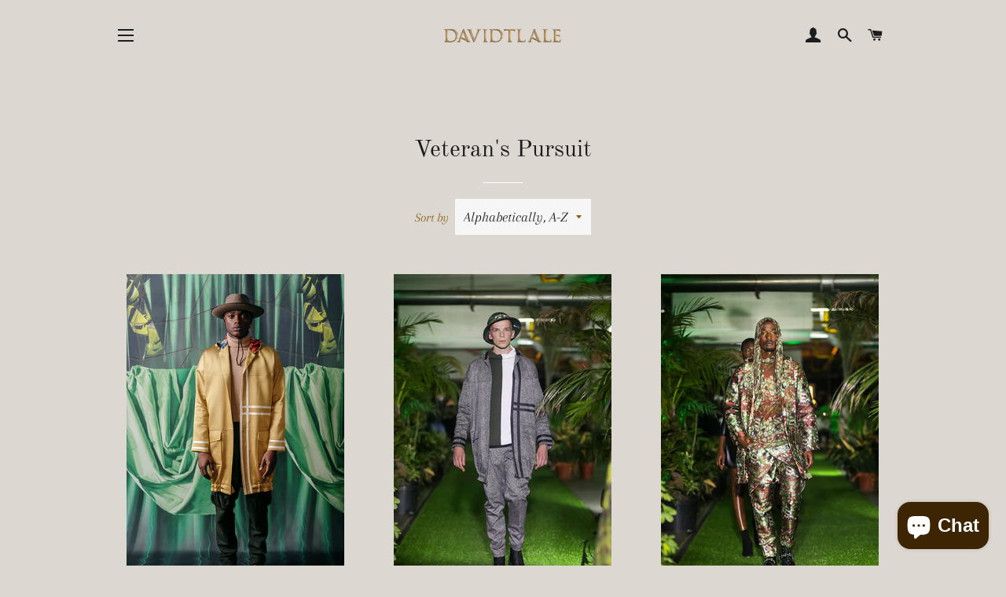

--- FILE ---
content_type: text/html; charset=utf-8
request_url: https://davidtlale.com/collections/veterans-pursuit
body_size: 21445
content:
<!doctype html>
<html class="no-js" lang="en">
<head> 
    <script src='//davidtlale.com/cdn/shop/t/10/assets/easy_quote_sealapps.js?v=98344077847867873881705476044' defer='defer' ></script> 
    <script id='quote_product_variants' type='application/json'>
        null
    </script>
    <script id='quote_product_selected_or_first_available_variant' type='application/json'>
        null
    </script>
    <script id='quote_product_current_id' type='application/json'>
            null
    </script>

  <!-- Basic page needs ================================================== -->
  <meta charset="utf-8">
  <meta http-equiv="X-UA-Compatible" content="IE=edge,chrome=1">

  
    <link rel="shortcut icon" href="//davidtlale.com/cdn/shop/files/favicon_d68e734a-dd99-4427-8c87-e4075e02746d_32x32.png?v=1618826297" type="image/png" />
  

  <!-- Title and description ================================================== -->
  <title>
  Veteran&#39;s Pursuit &ndash; DAVID TLALE
  </title>

  

  <!-- Helpers ================================================== -->
  <!-- /snippets/social-meta-tags.liquid -->




<meta property="og:site_name" content="DAVID TLALE">
<meta property="og:url" content="https://davidtlale.com/collections/veterans-pursuit">
<meta property="og:title" content="Veteran&#39;s Pursuit">
<meta property="og:type" content="product.group">
<meta property="og:description" content="David Tlale online shop to get the latest offering from the brand">

<meta property="og:image" content="http://davidtlale.com/cdn/shop/collections/Veterans_pursuit_main_post4_x4_8727a09f-89f8-4e76-be5b-b0bf05164774_1200x1200.jpg?v=1624436937">
<meta property="og:image:secure_url" content="https://davidtlale.com/cdn/shop/collections/Veterans_pursuit_main_post4_x4_8727a09f-89f8-4e76-be5b-b0bf05164774_1200x1200.jpg?v=1624436937">


<meta name="twitter:card" content="summary_large_image">
<meta name="twitter:title" content="Veteran&#39;s Pursuit">
<meta name="twitter:description" content="David Tlale online shop to get the latest offering from the brand">

  <link rel="canonical" href="https://davidtlale.com/collections/veterans-pursuit">
  <meta name="viewport" content="width=device-width,initial-scale=1,shrink-to-fit=no">
  <meta name="theme-color" content="#ffffff">
  <style data-shopify>
  :root {
    --color-body-text: #8e6119;
    --color-body: #dcd7d0;
  }
</style>


  <!-- CSS ================================================== -->
  <link href="//davidtlale.com/cdn/shop/t/10/assets/timber.scss.css?v=178992590108059602261763372228" rel="stylesheet" type="text/css" media="all" />
  <link href="//davidtlale.com/cdn/shop/t/10/assets/theme.scss.css?v=49745445748778488171763372228" rel="stylesheet" type="text/css" media="all" />

  <!-- Sections ================================================== -->
  <script>
    window.theme = window.theme || {};
    theme.strings = {
      zoomClose: "Close (Esc)",
      zoomPrev: "Previous (Left arrow key)",
      zoomNext: "Next (Right arrow key)",
      moneyFormat: "$ {{amount}}",
      addressError: "Error looking up that address",
      addressNoResults: "No results for that address",
      addressQueryLimit: "You have exceeded the Google API usage limit. Consider upgrading to a \u003ca href=\"https:\/\/developers.google.com\/maps\/premium\/usage-limits\"\u003ePremium Plan\u003c\/a\u003e.",
      authError: "There was a problem authenticating your Google Maps account.",
      cartEmpty: "Your cart is currently empty.",
      cartCookie: "Enable cookies to use the shopping cart",
      cartSavings: "You're saving [savings]",
      productSlideLabel: "Slide [slide_number] of [slide_max]."
    };
    theme.settings = {
      cartType: "page",
      gridType: null
    };
  </script>

  <script src="//davidtlale.com/cdn/shop/t/10/assets/jquery-2.2.3.min.js?v=58211863146907186831705476044" type="text/javascript"></script>

  <script src="//davidtlale.com/cdn/shop/t/10/assets/lazysizes.min.js?v=155223123402716617051705476044" async="async"></script>

  <script src="//davidtlale.com/cdn/shop/t/10/assets/theme.js?v=65529078462347578181705476044" defer="defer"></script>

  <!-- Header hook for plugins ================================================== -->
  <script>window.performance && window.performance.mark && window.performance.mark('shopify.content_for_header.start');</script><meta name="google-site-verification" content="6QW4rqHgupPnZdqJCQxs99Z7PZwz6ISm2Cav474M_PA">
<meta id="shopify-digital-wallet" name="shopify-digital-wallet" content="/28096200757/digital_wallets/dialog">
<link rel="alternate" type="application/atom+xml" title="Feed" href="/collections/veterans-pursuit.atom" />
<link rel="next" href="/collections/veterans-pursuit?page=2">
<link rel="alternate" type="application/json+oembed" href="https://davidtlale.com/collections/veterans-pursuit.oembed">
<script async="async" src="/checkouts/internal/preloads.js?locale=en-ZA"></script>
<script id="shopify-features" type="application/json">{"accessToken":"04dd3dfa7f1237949c86de6f976ecb69","betas":["rich-media-storefront-analytics"],"domain":"davidtlale.com","predictiveSearch":true,"shopId":28096200757,"locale":"en"}</script>
<script>var Shopify = Shopify || {};
Shopify.shop = "david-tlale.myshopify.com";
Shopify.locale = "en";
Shopify.currency = {"active":"ZAR","rate":"1.0"};
Shopify.country = "ZA";
Shopify.theme = {"name":"Copy of Brooklyn","id":130267217973,"schema_name":"Brooklyn","schema_version":"17.6.0","theme_store_id":730,"role":"main"};
Shopify.theme.handle = "null";
Shopify.theme.style = {"id":null,"handle":null};
Shopify.cdnHost = "davidtlale.com/cdn";
Shopify.routes = Shopify.routes || {};
Shopify.routes.root = "/";</script>
<script type="module">!function(o){(o.Shopify=o.Shopify||{}).modules=!0}(window);</script>
<script>!function(o){function n(){var o=[];function n(){o.push(Array.prototype.slice.apply(arguments))}return n.q=o,n}var t=o.Shopify=o.Shopify||{};t.loadFeatures=n(),t.autoloadFeatures=n()}(window);</script>
<script id="shop-js-analytics" type="application/json">{"pageType":"collection"}</script>
<script defer="defer" async type="module" src="//davidtlale.com/cdn/shopifycloud/shop-js/modules/v2/client.init-shop-cart-sync_WVOgQShq.en.esm.js"></script>
<script defer="defer" async type="module" src="//davidtlale.com/cdn/shopifycloud/shop-js/modules/v2/chunk.common_C_13GLB1.esm.js"></script>
<script defer="defer" async type="module" src="//davidtlale.com/cdn/shopifycloud/shop-js/modules/v2/chunk.modal_CLfMGd0m.esm.js"></script>
<script type="module">
  await import("//davidtlale.com/cdn/shopifycloud/shop-js/modules/v2/client.init-shop-cart-sync_WVOgQShq.en.esm.js");
await import("//davidtlale.com/cdn/shopifycloud/shop-js/modules/v2/chunk.common_C_13GLB1.esm.js");
await import("//davidtlale.com/cdn/shopifycloud/shop-js/modules/v2/chunk.modal_CLfMGd0m.esm.js");

  window.Shopify.SignInWithShop?.initShopCartSync?.({"fedCMEnabled":true,"windoidEnabled":true});

</script>
<script>(function() {
  var isLoaded = false;
  function asyncLoad() {
    if (isLoaded) return;
    isLoaded = true;
    var urls = ["https:\/\/web-sdk.eyefitu.com\/shopify\/sdk\/shopify.js?shop=david-tlale.myshopify.com"];
    for (var i = 0; i < urls.length; i++) {
      var s = document.createElement('script');
      s.type = 'text/javascript';
      s.async = true;
      s.src = urls[i];
      var x = document.getElementsByTagName('script')[0];
      x.parentNode.insertBefore(s, x);
    }
  };
  if(window.attachEvent) {
    window.attachEvent('onload', asyncLoad);
  } else {
    window.addEventListener('load', asyncLoad, false);
  }
})();</script>
<script id="__st">var __st={"a":28096200757,"offset":7200,"reqid":"399c90d5-e557-42ba-b64d-79f63133d4a0-1769620809","pageurl":"davidtlale.com\/collections\/veterans-pursuit","u":"0a016b2a9506","p":"collection","rtyp":"collection","rid":262764855349};</script>
<script>window.ShopifyPaypalV4VisibilityTracking = true;</script>
<script id="captcha-bootstrap">!function(){'use strict';const t='contact',e='account',n='new_comment',o=[[t,t],['blogs',n],['comments',n],[t,'customer']],c=[[e,'customer_login'],[e,'guest_login'],[e,'recover_customer_password'],[e,'create_customer']],r=t=>t.map((([t,e])=>`form[action*='/${t}']:not([data-nocaptcha='true']) input[name='form_type'][value='${e}']`)).join(','),a=t=>()=>t?[...document.querySelectorAll(t)].map((t=>t.form)):[];function s(){const t=[...o],e=r(t);return a(e)}const i='password',u='form_key',d=['recaptcha-v3-token','g-recaptcha-response','h-captcha-response',i],f=()=>{try{return window.sessionStorage}catch{return}},m='__shopify_v',_=t=>t.elements[u];function p(t,e,n=!1){try{const o=window.sessionStorage,c=JSON.parse(o.getItem(e)),{data:r}=function(t){const{data:e,action:n}=t;return t[m]||n?{data:e,action:n}:{data:t,action:n}}(c);for(const[e,n]of Object.entries(r))t.elements[e]&&(t.elements[e].value=n);n&&o.removeItem(e)}catch(o){console.error('form repopulation failed',{error:o})}}const l='form_type',E='cptcha';function T(t){t.dataset[E]=!0}const w=window,h=w.document,L='Shopify',v='ce_forms',y='captcha';let A=!1;((t,e)=>{const n=(g='f06e6c50-85a8-45c8-87d0-21a2b65856fe',I='https://cdn.shopify.com/shopifycloud/storefront-forms-hcaptcha/ce_storefront_forms_captcha_hcaptcha.v1.5.2.iife.js',D={infoText:'Protected by hCaptcha',privacyText:'Privacy',termsText:'Terms'},(t,e,n)=>{const o=w[L][v],c=o.bindForm;if(c)return c(t,g,e,D).then(n);var r;o.q.push([[t,g,e,D],n]),r=I,A||(h.body.append(Object.assign(h.createElement('script'),{id:'captcha-provider',async:!0,src:r})),A=!0)});var g,I,D;w[L]=w[L]||{},w[L][v]=w[L][v]||{},w[L][v].q=[],w[L][y]=w[L][y]||{},w[L][y].protect=function(t,e){n(t,void 0,e),T(t)},Object.freeze(w[L][y]),function(t,e,n,w,h,L){const[v,y,A,g]=function(t,e,n){const i=e?o:[],u=t?c:[],d=[...i,...u],f=r(d),m=r(i),_=r(d.filter((([t,e])=>n.includes(e))));return[a(f),a(m),a(_),s()]}(w,h,L),I=t=>{const e=t.target;return e instanceof HTMLFormElement?e:e&&e.form},D=t=>v().includes(t);t.addEventListener('submit',(t=>{const e=I(t);if(!e)return;const n=D(e)&&!e.dataset.hcaptchaBound&&!e.dataset.recaptchaBound,o=_(e),c=g().includes(e)&&(!o||!o.value);(n||c)&&t.preventDefault(),c&&!n&&(function(t){try{if(!f())return;!function(t){const e=f();if(!e)return;const n=_(t);if(!n)return;const o=n.value;o&&e.removeItem(o)}(t);const e=Array.from(Array(32),(()=>Math.random().toString(36)[2])).join('');!function(t,e){_(t)||t.append(Object.assign(document.createElement('input'),{type:'hidden',name:u})),t.elements[u].value=e}(t,e),function(t,e){const n=f();if(!n)return;const o=[...t.querySelectorAll(`input[type='${i}']`)].map((({name:t})=>t)),c=[...d,...o],r={};for(const[a,s]of new FormData(t).entries())c.includes(a)||(r[a]=s);n.setItem(e,JSON.stringify({[m]:1,action:t.action,data:r}))}(t,e)}catch(e){console.error('failed to persist form',e)}}(e),e.submit())}));const S=(t,e)=>{t&&!t.dataset[E]&&(n(t,e.some((e=>e===t))),T(t))};for(const o of['focusin','change'])t.addEventListener(o,(t=>{const e=I(t);D(e)&&S(e,y())}));const B=e.get('form_key'),M=e.get(l),P=B&&M;t.addEventListener('DOMContentLoaded',(()=>{const t=y();if(P)for(const e of t)e.elements[l].value===M&&p(e,B);[...new Set([...A(),...v().filter((t=>'true'===t.dataset.shopifyCaptcha))])].forEach((e=>S(e,t)))}))}(h,new URLSearchParams(w.location.search),n,t,e,['guest_login'])})(!0,!0)}();</script>
<script integrity="sha256-4kQ18oKyAcykRKYeNunJcIwy7WH5gtpwJnB7kiuLZ1E=" data-source-attribution="shopify.loadfeatures" defer="defer" src="//davidtlale.com/cdn/shopifycloud/storefront/assets/storefront/load_feature-a0a9edcb.js" crossorigin="anonymous"></script>
<script data-source-attribution="shopify.dynamic_checkout.dynamic.init">var Shopify=Shopify||{};Shopify.PaymentButton=Shopify.PaymentButton||{isStorefrontPortableWallets:!0,init:function(){window.Shopify.PaymentButton.init=function(){};var t=document.createElement("script");t.src="https://davidtlale.com/cdn/shopifycloud/portable-wallets/latest/portable-wallets.en.js",t.type="module",document.head.appendChild(t)}};
</script>
<script data-source-attribution="shopify.dynamic_checkout.buyer_consent">
  function portableWalletsHideBuyerConsent(e){var t=document.getElementById("shopify-buyer-consent"),n=document.getElementById("shopify-subscription-policy-button");t&&n&&(t.classList.add("hidden"),t.setAttribute("aria-hidden","true"),n.removeEventListener("click",e))}function portableWalletsShowBuyerConsent(e){var t=document.getElementById("shopify-buyer-consent"),n=document.getElementById("shopify-subscription-policy-button");t&&n&&(t.classList.remove("hidden"),t.removeAttribute("aria-hidden"),n.addEventListener("click",e))}window.Shopify?.PaymentButton&&(window.Shopify.PaymentButton.hideBuyerConsent=portableWalletsHideBuyerConsent,window.Shopify.PaymentButton.showBuyerConsent=portableWalletsShowBuyerConsent);
</script>
<script data-source-attribution="shopify.dynamic_checkout.cart.bootstrap">document.addEventListener("DOMContentLoaded",(function(){function t(){return document.querySelector("shopify-accelerated-checkout-cart, shopify-accelerated-checkout")}if(t())Shopify.PaymentButton.init();else{new MutationObserver((function(e,n){t()&&(Shopify.PaymentButton.init(),n.disconnect())})).observe(document.body,{childList:!0,subtree:!0})}}));
</script>

<script>window.performance && window.performance.mark && window.performance.mark('shopify.content_for_header.end');</script>

  <script src="//davidtlale.com/cdn/shop/t/10/assets/modernizr.min.js?v=21391054748206432451705476044" type="text/javascript"></script>

  
  

<!-- BEGIN app block: shopify://apps/currency-converter/blocks/app-embed-block/a56d6bd1-e9df-4a4a-b98e-e9bb5c43a042 --><script>
    window.codeblackbelt = window.codeblackbelt || {};
    window.codeblackbelt.shop = window.codeblackbelt.shop || 'david-tlale.myshopify.com';
    </script><script src="//cdn.codeblackbelt.com/widgets/currency-converter-plus/main.min.js?version=2026012819+0200" async></script>
<!-- END app block --><script src="https://cdn.shopify.com/extensions/e8878072-2f6b-4e89-8082-94b04320908d/inbox-1254/assets/inbox-chat-loader.js" type="text/javascript" defer="defer"></script>
<link href="https://monorail-edge.shopifysvc.com" rel="dns-prefetch">
<script>(function(){if ("sendBeacon" in navigator && "performance" in window) {try {var session_token_from_headers = performance.getEntriesByType('navigation')[0].serverTiming.find(x => x.name == '_s').description;} catch {var session_token_from_headers = undefined;}var session_cookie_matches = document.cookie.match(/_shopify_s=([^;]*)/);var session_token_from_cookie = session_cookie_matches && session_cookie_matches.length === 2 ? session_cookie_matches[1] : "";var session_token = session_token_from_headers || session_token_from_cookie || "";function handle_abandonment_event(e) {var entries = performance.getEntries().filter(function(entry) {return /monorail-edge.shopifysvc.com/.test(entry.name);});if (!window.abandonment_tracked && entries.length === 0) {window.abandonment_tracked = true;var currentMs = Date.now();var navigation_start = performance.timing.navigationStart;var payload = {shop_id: 28096200757,url: window.location.href,navigation_start,duration: currentMs - navigation_start,session_token,page_type: "collection"};window.navigator.sendBeacon("https://monorail-edge.shopifysvc.com/v1/produce", JSON.stringify({schema_id: "online_store_buyer_site_abandonment/1.1",payload: payload,metadata: {event_created_at_ms: currentMs,event_sent_at_ms: currentMs}}));}}window.addEventListener('pagehide', handle_abandonment_event);}}());</script>
<script id="web-pixels-manager-setup">(function e(e,d,r,n,o){if(void 0===o&&(o={}),!Boolean(null===(a=null===(i=window.Shopify)||void 0===i?void 0:i.analytics)||void 0===a?void 0:a.replayQueue)){var i,a;window.Shopify=window.Shopify||{};var t=window.Shopify;t.analytics=t.analytics||{};var s=t.analytics;s.replayQueue=[],s.publish=function(e,d,r){return s.replayQueue.push([e,d,r]),!0};try{self.performance.mark("wpm:start")}catch(e){}var l=function(){var e={modern:/Edge?\/(1{2}[4-9]|1[2-9]\d|[2-9]\d{2}|\d{4,})\.\d+(\.\d+|)|Firefox\/(1{2}[4-9]|1[2-9]\d|[2-9]\d{2}|\d{4,})\.\d+(\.\d+|)|Chrom(ium|e)\/(9{2}|\d{3,})\.\d+(\.\d+|)|(Maci|X1{2}).+ Version\/(15\.\d+|(1[6-9]|[2-9]\d|\d{3,})\.\d+)([,.]\d+|)( \(\w+\)|)( Mobile\/\w+|) Safari\/|Chrome.+OPR\/(9{2}|\d{3,})\.\d+\.\d+|(CPU[ +]OS|iPhone[ +]OS|CPU[ +]iPhone|CPU IPhone OS|CPU iPad OS)[ +]+(15[._]\d+|(1[6-9]|[2-9]\d|\d{3,})[._]\d+)([._]\d+|)|Android:?[ /-](13[3-9]|1[4-9]\d|[2-9]\d{2}|\d{4,})(\.\d+|)(\.\d+|)|Android.+Firefox\/(13[5-9]|1[4-9]\d|[2-9]\d{2}|\d{4,})\.\d+(\.\d+|)|Android.+Chrom(ium|e)\/(13[3-9]|1[4-9]\d|[2-9]\d{2}|\d{4,})\.\d+(\.\d+|)|SamsungBrowser\/([2-9]\d|\d{3,})\.\d+/,legacy:/Edge?\/(1[6-9]|[2-9]\d|\d{3,})\.\d+(\.\d+|)|Firefox\/(5[4-9]|[6-9]\d|\d{3,})\.\d+(\.\d+|)|Chrom(ium|e)\/(5[1-9]|[6-9]\d|\d{3,})\.\d+(\.\d+|)([\d.]+$|.*Safari\/(?![\d.]+ Edge\/[\d.]+$))|(Maci|X1{2}).+ Version\/(10\.\d+|(1[1-9]|[2-9]\d|\d{3,})\.\d+)([,.]\d+|)( \(\w+\)|)( Mobile\/\w+|) Safari\/|Chrome.+OPR\/(3[89]|[4-9]\d|\d{3,})\.\d+\.\d+|(CPU[ +]OS|iPhone[ +]OS|CPU[ +]iPhone|CPU IPhone OS|CPU iPad OS)[ +]+(10[._]\d+|(1[1-9]|[2-9]\d|\d{3,})[._]\d+)([._]\d+|)|Android:?[ /-](13[3-9]|1[4-9]\d|[2-9]\d{2}|\d{4,})(\.\d+|)(\.\d+|)|Mobile Safari.+OPR\/([89]\d|\d{3,})\.\d+\.\d+|Android.+Firefox\/(13[5-9]|1[4-9]\d|[2-9]\d{2}|\d{4,})\.\d+(\.\d+|)|Android.+Chrom(ium|e)\/(13[3-9]|1[4-9]\d|[2-9]\d{2}|\d{4,})\.\d+(\.\d+|)|Android.+(UC? ?Browser|UCWEB|U3)[ /]?(15\.([5-9]|\d{2,})|(1[6-9]|[2-9]\d|\d{3,})\.\d+)\.\d+|SamsungBrowser\/(5\.\d+|([6-9]|\d{2,})\.\d+)|Android.+MQ{2}Browser\/(14(\.(9|\d{2,})|)|(1[5-9]|[2-9]\d|\d{3,})(\.\d+|))(\.\d+|)|K[Aa][Ii]OS\/(3\.\d+|([4-9]|\d{2,})\.\d+)(\.\d+|)/},d=e.modern,r=e.legacy,n=navigator.userAgent;return n.match(d)?"modern":n.match(r)?"legacy":"unknown"}(),u="modern"===l?"modern":"legacy",c=(null!=n?n:{modern:"",legacy:""})[u],f=function(e){return[e.baseUrl,"/wpm","/b",e.hashVersion,"modern"===e.buildTarget?"m":"l",".js"].join("")}({baseUrl:d,hashVersion:r,buildTarget:u}),m=function(e){var d=e.version,r=e.bundleTarget,n=e.surface,o=e.pageUrl,i=e.monorailEndpoint;return{emit:function(e){var a=e.status,t=e.errorMsg,s=(new Date).getTime(),l=JSON.stringify({metadata:{event_sent_at_ms:s},events:[{schema_id:"web_pixels_manager_load/3.1",payload:{version:d,bundle_target:r,page_url:o,status:a,surface:n,error_msg:t},metadata:{event_created_at_ms:s}}]});if(!i)return console&&console.warn&&console.warn("[Web Pixels Manager] No Monorail endpoint provided, skipping logging."),!1;try{return self.navigator.sendBeacon.bind(self.navigator)(i,l)}catch(e){}var u=new XMLHttpRequest;try{return u.open("POST",i,!0),u.setRequestHeader("Content-Type","text/plain"),u.send(l),!0}catch(e){return console&&console.warn&&console.warn("[Web Pixels Manager] Got an unhandled error while logging to Monorail."),!1}}}}({version:r,bundleTarget:l,surface:e.surface,pageUrl:self.location.href,monorailEndpoint:e.monorailEndpoint});try{o.browserTarget=l,function(e){var d=e.src,r=e.async,n=void 0===r||r,o=e.onload,i=e.onerror,a=e.sri,t=e.scriptDataAttributes,s=void 0===t?{}:t,l=document.createElement("script"),u=document.querySelector("head"),c=document.querySelector("body");if(l.async=n,l.src=d,a&&(l.integrity=a,l.crossOrigin="anonymous"),s)for(var f in s)if(Object.prototype.hasOwnProperty.call(s,f))try{l.dataset[f]=s[f]}catch(e){}if(o&&l.addEventListener("load",o),i&&l.addEventListener("error",i),u)u.appendChild(l);else{if(!c)throw new Error("Did not find a head or body element to append the script");c.appendChild(l)}}({src:f,async:!0,onload:function(){if(!function(){var e,d;return Boolean(null===(d=null===(e=window.Shopify)||void 0===e?void 0:e.analytics)||void 0===d?void 0:d.initialized)}()){var d=window.webPixelsManager.init(e)||void 0;if(d){var r=window.Shopify.analytics;r.replayQueue.forEach((function(e){var r=e[0],n=e[1],o=e[2];d.publishCustomEvent(r,n,o)})),r.replayQueue=[],r.publish=d.publishCustomEvent,r.visitor=d.visitor,r.initialized=!0}}},onerror:function(){return m.emit({status:"failed",errorMsg:"".concat(f," has failed to load")})},sri:function(e){var d=/^sha384-[A-Za-z0-9+/=]+$/;return"string"==typeof e&&d.test(e)}(c)?c:"",scriptDataAttributes:o}),m.emit({status:"loading"})}catch(e){m.emit({status:"failed",errorMsg:(null==e?void 0:e.message)||"Unknown error"})}}})({shopId: 28096200757,storefrontBaseUrl: "https://davidtlale.com",extensionsBaseUrl: "https://extensions.shopifycdn.com/cdn/shopifycloud/web-pixels-manager",monorailEndpoint: "https://monorail-edge.shopifysvc.com/unstable/produce_batch",surface: "storefront-renderer",enabledBetaFlags: ["2dca8a86"],webPixelsConfigList: [{"id":"494960693","configuration":"{\"config\":\"{\\\"pixel_id\\\":\\\"G-CF017H6V4X\\\",\\\"target_country\\\":\\\"ZA\\\",\\\"gtag_events\\\":[{\\\"type\\\":\\\"begin_checkout\\\",\\\"action_label\\\":\\\"G-CF017H6V4X\\\"},{\\\"type\\\":\\\"search\\\",\\\"action_label\\\":\\\"G-CF017H6V4X\\\"},{\\\"type\\\":\\\"view_item\\\",\\\"action_label\\\":[\\\"G-CF017H6V4X\\\",\\\"MC-83W5FV54JK\\\"]},{\\\"type\\\":\\\"purchase\\\",\\\"action_label\\\":[\\\"G-CF017H6V4X\\\",\\\"MC-83W5FV54JK\\\"]},{\\\"type\\\":\\\"page_view\\\",\\\"action_label\\\":[\\\"G-CF017H6V4X\\\",\\\"MC-83W5FV54JK\\\"]},{\\\"type\\\":\\\"add_payment_info\\\",\\\"action_label\\\":\\\"G-CF017H6V4X\\\"},{\\\"type\\\":\\\"add_to_cart\\\",\\\"action_label\\\":\\\"G-CF017H6V4X\\\"}],\\\"enable_monitoring_mode\\\":false}\"}","eventPayloadVersion":"v1","runtimeContext":"OPEN","scriptVersion":"b2a88bafab3e21179ed38636efcd8a93","type":"APP","apiClientId":1780363,"privacyPurposes":[],"dataSharingAdjustments":{"protectedCustomerApprovalScopes":["read_customer_address","read_customer_email","read_customer_name","read_customer_personal_data","read_customer_phone"]}},{"id":"216072245","configuration":"{\"pixel_id\":\"460379251742187\",\"pixel_type\":\"facebook_pixel\",\"metaapp_system_user_token\":\"-\"}","eventPayloadVersion":"v1","runtimeContext":"OPEN","scriptVersion":"ca16bc87fe92b6042fbaa3acc2fbdaa6","type":"APP","apiClientId":2329312,"privacyPurposes":["ANALYTICS","MARKETING","SALE_OF_DATA"],"dataSharingAdjustments":{"protectedCustomerApprovalScopes":["read_customer_address","read_customer_email","read_customer_name","read_customer_personal_data","read_customer_phone"]}},{"id":"112885813","eventPayloadVersion":"v1","runtimeContext":"LAX","scriptVersion":"1","type":"CUSTOM","privacyPurposes":["ANALYTICS"],"name":"Google Analytics tag (migrated)"},{"id":"shopify-app-pixel","configuration":"{}","eventPayloadVersion":"v1","runtimeContext":"STRICT","scriptVersion":"0450","apiClientId":"shopify-pixel","type":"APP","privacyPurposes":["ANALYTICS","MARKETING"]},{"id":"shopify-custom-pixel","eventPayloadVersion":"v1","runtimeContext":"LAX","scriptVersion":"0450","apiClientId":"shopify-pixel","type":"CUSTOM","privacyPurposes":["ANALYTICS","MARKETING"]}],isMerchantRequest: false,initData: {"shop":{"name":"DAVID TLALE","paymentSettings":{"currencyCode":"ZAR"},"myshopifyDomain":"david-tlale.myshopify.com","countryCode":"ZA","storefrontUrl":"https:\/\/davidtlale.com"},"customer":null,"cart":null,"checkout":null,"productVariants":[],"purchasingCompany":null},},"https://davidtlale.com/cdn","fcfee988w5aeb613cpc8e4bc33m6693e112",{"modern":"","legacy":""},{"shopId":"28096200757","storefrontBaseUrl":"https:\/\/davidtlale.com","extensionBaseUrl":"https:\/\/extensions.shopifycdn.com\/cdn\/shopifycloud\/web-pixels-manager","surface":"storefront-renderer","enabledBetaFlags":"[\"2dca8a86\"]","isMerchantRequest":"false","hashVersion":"fcfee988w5aeb613cpc8e4bc33m6693e112","publish":"custom","events":"[[\"page_viewed\",{}],[\"collection_viewed\",{\"collection\":{\"id\":\"262764855349\",\"title\":\"Veteran's Pursuit\",\"productVariants\":[{\"price\":{\"amount\":15600.0,\"currencyCode\":\"ZAR\"},\"product\":{\"title\":\"BARRACKS PARKER\",\"vendor\":\"David Tlale\",\"id\":\"6631697186869\",\"untranslatedTitle\":\"BARRACKS PARKER\",\"url\":\"\/products\/23\",\"type\":\"Jacket\"},\"id\":\"39828084523061\",\"image\":{\"src\":\"\/\/davidtlale.com\/cdn\/shop\/products\/DavidTlaleLookbook-153shop.jpg?v=1624450320\"},\"sku\":\"\",\"title\":\"28\",\"untranslatedTitle\":\"28\"},{\"price\":{\"amount\":15600.0,\"currencyCode\":\"ZAR\"},\"product\":{\"title\":\"BARRACKS PARKER\",\"vendor\":\"David Tlale\",\"id\":\"6653465952309\",\"untranslatedTitle\":\"BARRACKS PARKER\",\"url\":\"\/products\/13-1\",\"type\":\"\"},\"id\":\"39834571079733\",\"image\":{\"src\":\"\/\/davidtlale.com\/cdn\/shop\/products\/REZE0555shop.jpg?v=1627975233\"},\"sku\":\"\",\"title\":\"28\",\"untranslatedTitle\":\"28\"},{\"price\":{\"amount\":15600.0,\"currencyCode\":\"ZAR\"},\"product\":{\"title\":\"BARRACKS PARKER\",\"vendor\":\"David Tlale\",\"id\":\"6653934567477\",\"untranslatedTitle\":\"BARRACKS PARKER\",\"url\":\"\/products\/123-1\",\"type\":\"\"},\"id\":\"39837133340725\",\"image\":{\"src\":\"\/\/davidtlale.com\/cdn\/shop\/products\/REZE2903shop_24eff85d-13ec-40e7-a844-e4fded0cdf7e.jpg?v=1628065347\"},\"sku\":\"\",\"title\":\"28\",\"untranslatedTitle\":\"28\"},{\"price\":{\"amount\":8200.0,\"currencyCode\":\"ZAR\"},\"product\":{\"title\":\"Basotho Camo Spectecular Dress\",\"vendor\":\"David Tlale\",\"id\":\"6653465591861\",\"untranslatedTitle\":\"Basotho Camo Spectecular Dress\",\"url\":\"\/products\/8-1\",\"type\":\"\"},\"id\":\"39834627440693\",\"image\":{\"src\":\"\/\/davidtlale.com\/cdn\/shop\/products\/REZE0524shop.jpg?v=1627975114\"},\"sku\":\"\",\"title\":\"28\",\"untranslatedTitle\":\"28\"},{\"price\":{\"amount\":7500.0,\"currencyCode\":\"ZAR\"},\"product\":{\"title\":\"CADET CAMO\",\"vendor\":\"David Tlale\",\"id\":\"6653934600245\",\"untranslatedTitle\":\"CADET CAMO\",\"url\":\"\/products\/1234\",\"type\":\"\"},\"id\":\"39837134422069\",\"image\":{\"src\":\"\/\/davidtlale.com\/cdn\/shop\/products\/REZE2903shop_f713cb2b-72fb-41eb-9083-e9e127804feb.jpg?v=1628065372\"},\"sku\":\"\",\"title\":\"28\",\"untranslatedTitle\":\"28\"},{\"price\":{\"amount\":7500.0,\"currencyCode\":\"ZAR\"},\"product\":{\"title\":\"CADET CHERRY\",\"vendor\":\"David Tlale\",\"id\":\"6653467099189\",\"untranslatedTitle\":\"CADET CHERRY\",\"url\":\"\/products\/27\",\"type\":\"\"},\"id\":\"39834592477237\",\"image\":{\"src\":\"\/\/davidtlale.com\/cdn\/shop\/products\/REZE1966shop.jpg?v=1627975741\"},\"sku\":\"\",\"title\":\"28\",\"untranslatedTitle\":\"28\"},{\"price\":{\"amount\":7500.0,\"currencyCode\":\"ZAR\"},\"product\":{\"title\":\"CADET CUFF\",\"vendor\":\"David Tlale\",\"id\":\"6651766571061\",\"untranslatedTitle\":\"CADET CUFF\",\"url\":\"\/products\/copy-of-torpedo-shirt\",\"type\":\"Pants\"},\"id\":\"39828200816693\",\"image\":{\"src\":\"\/\/davidtlale.com\/cdn\/shop\/products\/DavidTlaleLookbook-32shop_27371bb5-a092-4fc1-8463-e6b82fb72fdd.jpg?v=1627893667\"},\"sku\":\"\",\"title\":\"28\",\"untranslatedTitle\":\"28\"},{\"price\":{\"amount\":7800.0,\"currencyCode\":\"ZAR\"},\"product\":{\"title\":\"CADET FRINGE\",\"vendor\":\"David Tlale\",\"id\":\"6653466771509\",\"untranslatedTitle\":\"CADET FRINGE\",\"url\":\"\/products\/24-1\",\"type\":\"\"},\"id\":\"39834586054709\",\"image\":{\"src\":\"\/\/davidtlale.com\/cdn\/shop\/products\/REZE0813shop.jpg?v=1627975564\"},\"sku\":\"\",\"title\":\"28\",\"untranslatedTitle\":\"28\"},{\"price\":{\"amount\":7500.0,\"currencyCode\":\"ZAR\"},\"product\":{\"title\":\"CADET JOGGER\",\"vendor\":\"David Tlale\",\"id\":\"6651765293109\",\"untranslatedTitle\":\"CADET JOGGER\",\"url\":\"\/products\/copy-of-captain-shirt\",\"type\":\"Pants\"},\"id\":\"39828173258805\",\"image\":{\"src\":\"\/\/davidtlale.com\/cdn\/shop\/products\/DavidTlaleLookbook-24shop_220a6bcc-5dd3-4885-bb14-903cc58785e3.jpg?v=1627892982\"},\"sku\":\"\",\"title\":\"28\",\"untranslatedTitle\":\"28\"},{\"price\":{\"amount\":3800.0,\"currencyCode\":\"ZAR\"},\"product\":{\"title\":\"HUGO POLO\",\"vendor\":\"David Tlale\",\"id\":\"6653942956085\",\"untranslatedTitle\":\"HUGO POLO\",\"url\":\"\/products\/hugo-polo\",\"type\":\"Top\"},\"id\":\"39837212180533\",\"image\":{\"src\":\"\/\/davidtlale.com\/cdn\/shop\/products\/REZE0604.jpg?v=1628068948\"},\"sku\":\"\",\"title\":\"28\",\"untranslatedTitle\":\"28\"},{\"price\":{\"amount\":6500.0,\"currencyCode\":\"ZAR\"},\"product\":{\"title\":\"MESH JUMPSUIT\",\"vendor\":\"David Tlale\",\"id\":\"6653548691509\",\"untranslatedTitle\":\"MESH JUMPSUIT\",\"url\":\"\/products\/mesh-jumpsuit\",\"type\":\"\"},\"id\":\"39835229650997\",\"image\":{\"src\":\"\/\/davidtlale.com\/cdn\/shop\/products\/REZE1000shop_9e02b3ce-e09b-4b07-930e-052ce00a14b9.jpg?v=1628000329\"},\"sku\":\"\",\"title\":\"28\",\"untranslatedTitle\":\"28\"},{\"price\":{\"amount\":4960.0,\"currencyCode\":\"ZAR\"},\"product\":{\"title\":\"MESH JUMPSUIT\",\"vendor\":\"David Tlale\",\"id\":\"6653924147253\",\"untranslatedTitle\":\"MESH JUMPSUIT\",\"url\":\"\/products\/mesh-jumpsuit-1\",\"type\":\"\"},\"id\":\"39837058400309\",\"image\":{\"src\":\"\/\/davidtlale.com\/cdn\/shop\/products\/REZE0834shop_040457b7-5498-4b1e-8401-897e0b44947b.jpg?v=1628061930\"},\"sku\":\"\",\"title\":\"Large\",\"untranslatedTitle\":\"Large\"}]}}]]"});</script><script>
  window.ShopifyAnalytics = window.ShopifyAnalytics || {};
  window.ShopifyAnalytics.meta = window.ShopifyAnalytics.meta || {};
  window.ShopifyAnalytics.meta.currency = 'ZAR';
  var meta = {"products":[{"id":6631697186869,"gid":"gid:\/\/shopify\/Product\/6631697186869","vendor":"David Tlale","type":"Jacket","handle":"23","variants":[{"id":39828084523061,"price":1560000,"name":"BARRACKS PARKER - 28","public_title":"28","sku":""},{"id":39828084555829,"price":1560000,"name":"BARRACKS PARKER - 30","public_title":"30","sku":""},{"id":39828084588597,"price":1560000,"name":"BARRACKS PARKER - 32","public_title":"32","sku":""},{"id":39828084621365,"price":1560000,"name":"BARRACKS PARKER - 34","public_title":"34","sku":""},{"id":39828084654133,"price":1560000,"name":"BARRACKS PARKER - 36","public_title":"36","sku":""},{"id":39828084686901,"price":1560000,"name":"BARRACKS PARKER - 38","public_title":"38","sku":""},{"id":39828084719669,"price":1560000,"name":"BARRACKS PARKER - 40","public_title":"40","sku":""},{"id":39828084752437,"price":1560000,"name":"BARRACKS PARKER - 42","public_title":"42","sku":""},{"id":39828084785205,"price":1560000,"name":"BARRACKS PARKER - 44","public_title":"44","sku":""}],"remote":false},{"id":6653465952309,"gid":"gid:\/\/shopify\/Product\/6653465952309","vendor":"David Tlale","type":"","handle":"13-1","variants":[{"id":39834571079733,"price":1560000,"name":"BARRACKS PARKER - 28","public_title":"28","sku":""},{"id":39834571112501,"price":1560000,"name":"BARRACKS PARKER - 30","public_title":"30","sku":""},{"id":39834571145269,"price":1560000,"name":"BARRACKS PARKER - 32","public_title":"32","sku":""},{"id":39834571178037,"price":1560000,"name":"BARRACKS PARKER - 34","public_title":"34","sku":""},{"id":39834571210805,"price":1560000,"name":"BARRACKS PARKER - 36","public_title":"36","sku":""},{"id":39834571243573,"price":1560000,"name":"BARRACKS PARKER - 38","public_title":"38","sku":""},{"id":39834571276341,"price":1560000,"name":"BARRACKS PARKER - 40","public_title":"40","sku":""},{"id":39834571309109,"price":1560000,"name":"BARRACKS PARKER - 42","public_title":"42","sku":""},{"id":39834571341877,"price":1560000,"name":"BARRACKS PARKER - 44","public_title":"44","sku":""}],"remote":false},{"id":6653934567477,"gid":"gid:\/\/shopify\/Product\/6653934567477","vendor":"David Tlale","type":"","handle":"123-1","variants":[{"id":39837133340725,"price":1560000,"name":"BARRACKS PARKER - 28","public_title":"28","sku":""},{"id":39837133373493,"price":1560000,"name":"BARRACKS PARKER - 30","public_title":"30","sku":""},{"id":39837133406261,"price":1560000,"name":"BARRACKS PARKER - 32","public_title":"32","sku":""},{"id":39837133439029,"price":1560000,"name":"BARRACKS PARKER - 34","public_title":"34","sku":""},{"id":39837133471797,"price":1560000,"name":"BARRACKS PARKER - 36","public_title":"36","sku":""},{"id":39837133504565,"price":1560000,"name":"BARRACKS PARKER - 38","public_title":"38","sku":""},{"id":39837133537333,"price":1560000,"name":"BARRACKS PARKER - 40","public_title":"40","sku":""},{"id":39837133570101,"price":1560000,"name":"BARRACKS PARKER - 42","public_title":"42","sku":""},{"id":39837133602869,"price":1560000,"name":"BARRACKS PARKER - 44","public_title":"44","sku":""}],"remote":false},{"id":6653465591861,"gid":"gid:\/\/shopify\/Product\/6653465591861","vendor":"David Tlale","type":"","handle":"8-1","variants":[{"id":39834627440693,"price":820000,"name":"Basotho Camo Spectecular Dress - 28","public_title":"28","sku":""},{"id":39834627473461,"price":820000,"name":"Basotho Camo Spectecular Dress - 30","public_title":"30","sku":""},{"id":39834627506229,"price":820000,"name":"Basotho Camo Spectecular Dress - 32","public_title":"32","sku":""},{"id":39834627538997,"price":820000,"name":"Basotho Camo Spectecular Dress - 34","public_title":"34","sku":""},{"id":39834627571765,"price":820000,"name":"Basotho Camo Spectecular Dress - 36","public_title":"36","sku":""},{"id":39834627604533,"price":820000,"name":"Basotho Camo Spectecular Dress - 38","public_title":"38","sku":""},{"id":39834627637301,"price":820000,"name":"Basotho Camo Spectecular Dress - 40","public_title":"40","sku":""},{"id":39834627670069,"price":820000,"name":"Basotho Camo Spectecular Dress - 42","public_title":"42","sku":""},{"id":39834627702837,"price":820000,"name":"Basotho Camo Spectecular Dress - 44","public_title":"44","sku":""}],"remote":false},{"id":6653934600245,"gid":"gid:\/\/shopify\/Product\/6653934600245","vendor":"David Tlale","type":"","handle":"1234","variants":[{"id":39837134422069,"price":750000,"name":"CADET CAMO - 28","public_title":"28","sku":""},{"id":39837134454837,"price":750000,"name":"CADET CAMO - 30","public_title":"30","sku":""},{"id":39837134487605,"price":750000,"name":"CADET CAMO - 32","public_title":"32","sku":""},{"id":39837134520373,"price":750000,"name":"CADET CAMO - 34","public_title":"34","sku":""},{"id":39837134553141,"price":750000,"name":"CADET CAMO - 36","public_title":"36","sku":""},{"id":39837134585909,"price":750000,"name":"CADET CAMO - 38","public_title":"38","sku":""},{"id":39837134618677,"price":750000,"name":"CADET CAMO - 40","public_title":"40","sku":""},{"id":39837134651445,"price":750000,"name":"CADET CAMO - 42","public_title":"42","sku":""},{"id":39837134684213,"price":750000,"name":"CADET CAMO - 44","public_title":"44","sku":""}],"remote":false},{"id":6653467099189,"gid":"gid:\/\/shopify\/Product\/6653467099189","vendor":"David Tlale","type":"","handle":"27","variants":[{"id":39834592477237,"price":750000,"name":"CADET CHERRY - 28","public_title":"28","sku":""},{"id":39834592510005,"price":750000,"name":"CADET CHERRY - 30","public_title":"30","sku":""},{"id":39834592542773,"price":750000,"name":"CADET CHERRY - 32","public_title":"32","sku":""},{"id":39834592575541,"price":750000,"name":"CADET CHERRY - 34","public_title":"34","sku":""},{"id":39834592608309,"price":750000,"name":"CADET CHERRY - 36","public_title":"36","sku":""},{"id":39834592641077,"price":750000,"name":"CADET CHERRY - 38","public_title":"38","sku":""},{"id":39834592673845,"price":750000,"name":"CADET CHERRY - 40","public_title":"40","sku":""},{"id":39834592706613,"price":750000,"name":"CADET CHERRY - 42","public_title":"42","sku":""},{"id":39834592772149,"price":750000,"name":"CADET CHERRY - 44","public_title":"44","sku":""}],"remote":false},{"id":6651766571061,"gid":"gid:\/\/shopify\/Product\/6651766571061","vendor":"David Tlale","type":"Pants","handle":"copy-of-torpedo-shirt","variants":[{"id":39828200816693,"price":750000,"name":"CADET CUFF - 28","public_title":"28","sku":""},{"id":39828200849461,"price":750000,"name":"CADET CUFF - 30","public_title":"30","sku":""},{"id":39828200882229,"price":750000,"name":"CADET CUFF - 32","public_title":"32","sku":""},{"id":39828200914997,"price":750000,"name":"CADET CUFF - 34","public_title":"34","sku":""},{"id":39828200947765,"price":750000,"name":"CADET CUFF - 36","public_title":"36","sku":""},{"id":39828200980533,"price":750000,"name":"CADET CUFF - 38","public_title":"38","sku":""},{"id":39828201013301,"price":750000,"name":"CADET CUFF - 40","public_title":"40","sku":""},{"id":39828201046069,"price":750000,"name":"CADET CUFF - 42","public_title":"42","sku":""},{"id":39828201078837,"price":750000,"name":"CADET CUFF - 44","public_title":"44","sku":""}],"remote":false},{"id":6653466771509,"gid":"gid:\/\/shopify\/Product\/6653466771509","vendor":"David Tlale","type":"","handle":"24-1","variants":[{"id":39834586054709,"price":780000,"name":"CADET FRINGE - 28","public_title":"28","sku":""},{"id":39834586087477,"price":780000,"name":"CADET FRINGE - 30","public_title":"30","sku":""},{"id":39834586120245,"price":780000,"name":"CADET FRINGE - 32","public_title":"32","sku":""},{"id":39834586153013,"price":780000,"name":"CADET FRINGE - 34","public_title":"34","sku":""},{"id":39834586185781,"price":780000,"name":"CADET FRINGE - 36","public_title":"36","sku":""},{"id":39834586218549,"price":780000,"name":"CADET FRINGE - 38","public_title":"38","sku":""},{"id":39834586251317,"price":780000,"name":"CADET FRINGE - 40","public_title":"40","sku":""},{"id":39834586284085,"price":780000,"name":"CADET FRINGE - 42","public_title":"42","sku":""},{"id":39834586316853,"price":780000,"name":"CADET FRINGE - 44","public_title":"44","sku":""}],"remote":false},{"id":6651765293109,"gid":"gid:\/\/shopify\/Product\/6651765293109","vendor":"David Tlale","type":"Pants","handle":"copy-of-captain-shirt","variants":[{"id":39828173258805,"price":750000,"name":"CADET JOGGER - 28","public_title":"28","sku":""},{"id":39828173291573,"price":750000,"name":"CADET JOGGER - 30","public_title":"30","sku":""},{"id":39828173324341,"price":750000,"name":"CADET JOGGER - 32","public_title":"32","sku":""},{"id":39828173357109,"price":750000,"name":"CADET JOGGER - 34","public_title":"34","sku":""},{"id":39828173389877,"price":750000,"name":"CADET JOGGER - 36","public_title":"36","sku":""},{"id":39828173422645,"price":750000,"name":"CADET JOGGER - 38","public_title":"38","sku":""},{"id":39828173455413,"price":750000,"name":"CADET JOGGER - 40","public_title":"40","sku":""},{"id":39828173488181,"price":750000,"name":"CADET JOGGER - 42","public_title":"42","sku":""},{"id":39828173520949,"price":750000,"name":"CADET JOGGER - 44","public_title":"44","sku":""}],"remote":false},{"id":6653942956085,"gid":"gid:\/\/shopify\/Product\/6653942956085","vendor":"David Tlale","type":"Top","handle":"hugo-polo","variants":[{"id":39837212180533,"price":380000,"name":"HUGO POLO - 28","public_title":"28","sku":""},{"id":39837212213301,"price":380000,"name":"HUGO POLO - 30","public_title":"30","sku":""},{"id":39837212246069,"price":380000,"name":"HUGO POLO - 32","public_title":"32","sku":""},{"id":39837212278837,"price":380000,"name":"HUGO POLO - 34","public_title":"34","sku":""},{"id":39837212311605,"price":380000,"name":"HUGO POLO - 36","public_title":"36","sku":""},{"id":39837212344373,"price":380000,"name":"HUGO POLO - 38","public_title":"38","sku":""},{"id":39837212377141,"price":380000,"name":"HUGO POLO - 40","public_title":"40","sku":""},{"id":39837212409909,"price":380000,"name":"HUGO POLO - 42","public_title":"42","sku":""},{"id":39837212442677,"price":380000,"name":"HUGO POLO - 44","public_title":"44","sku":""}],"remote":false},{"id":6653548691509,"gid":"gid:\/\/shopify\/Product\/6653548691509","vendor":"David Tlale","type":"","handle":"mesh-jumpsuit","variants":[{"id":39835229650997,"price":650000,"name":"MESH JUMPSUIT - 28","public_title":"28","sku":""},{"id":39835229683765,"price":650000,"name":"MESH JUMPSUIT - 30","public_title":"30","sku":""},{"id":39835229716533,"price":650000,"name":"MESH JUMPSUIT - 32","public_title":"32","sku":""},{"id":39835229749301,"price":650000,"name":"MESH JUMPSUIT - 34","public_title":"34","sku":""},{"id":39835229782069,"price":650000,"name":"MESH JUMPSUIT - 36","public_title":"36","sku":""},{"id":39835229814837,"price":650000,"name":"MESH JUMPSUIT - 38","public_title":"38","sku":""},{"id":39835229847605,"price":650000,"name":"MESH JUMPSUIT - 40","public_title":"40","sku":""},{"id":39835229880373,"price":650000,"name":"MESH JUMPSUIT - 42","public_title":"42","sku":""},{"id":39835229913141,"price":650000,"name":"MESH JUMPSUIT - 44","public_title":"44","sku":""}],"remote":false},{"id":6653924147253,"gid":"gid:\/\/shopify\/Product\/6653924147253","vendor":"David Tlale","type":"","handle":"mesh-jumpsuit-1","variants":[{"id":39837058400309,"price":496000,"name":"MESH JUMPSUIT - Large","public_title":"Large","sku":""}],"remote":false}],"page":{"pageType":"collection","resourceType":"collection","resourceId":262764855349,"requestId":"399c90d5-e557-42ba-b64d-79f63133d4a0-1769620809"}};
  for (var attr in meta) {
    window.ShopifyAnalytics.meta[attr] = meta[attr];
  }
</script>
<script class="analytics">
  (function () {
    var customDocumentWrite = function(content) {
      var jquery = null;

      if (window.jQuery) {
        jquery = window.jQuery;
      } else if (window.Checkout && window.Checkout.$) {
        jquery = window.Checkout.$;
      }

      if (jquery) {
        jquery('body').append(content);
      }
    };

    var hasLoggedConversion = function(token) {
      if (token) {
        return document.cookie.indexOf('loggedConversion=' + token) !== -1;
      }
      return false;
    }

    var setCookieIfConversion = function(token) {
      if (token) {
        var twoMonthsFromNow = new Date(Date.now());
        twoMonthsFromNow.setMonth(twoMonthsFromNow.getMonth() + 2);

        document.cookie = 'loggedConversion=' + token + '; expires=' + twoMonthsFromNow;
      }
    }

    var trekkie = window.ShopifyAnalytics.lib = window.trekkie = window.trekkie || [];
    if (trekkie.integrations) {
      return;
    }
    trekkie.methods = [
      'identify',
      'page',
      'ready',
      'track',
      'trackForm',
      'trackLink'
    ];
    trekkie.factory = function(method) {
      return function() {
        var args = Array.prototype.slice.call(arguments);
        args.unshift(method);
        trekkie.push(args);
        return trekkie;
      };
    };
    for (var i = 0; i < trekkie.methods.length; i++) {
      var key = trekkie.methods[i];
      trekkie[key] = trekkie.factory(key);
    }
    trekkie.load = function(config) {
      trekkie.config = config || {};
      trekkie.config.initialDocumentCookie = document.cookie;
      var first = document.getElementsByTagName('script')[0];
      var script = document.createElement('script');
      script.type = 'text/javascript';
      script.onerror = function(e) {
        var scriptFallback = document.createElement('script');
        scriptFallback.type = 'text/javascript';
        scriptFallback.onerror = function(error) {
                var Monorail = {
      produce: function produce(monorailDomain, schemaId, payload) {
        var currentMs = new Date().getTime();
        var event = {
          schema_id: schemaId,
          payload: payload,
          metadata: {
            event_created_at_ms: currentMs,
            event_sent_at_ms: currentMs
          }
        };
        return Monorail.sendRequest("https://" + monorailDomain + "/v1/produce", JSON.stringify(event));
      },
      sendRequest: function sendRequest(endpointUrl, payload) {
        // Try the sendBeacon API
        if (window && window.navigator && typeof window.navigator.sendBeacon === 'function' && typeof window.Blob === 'function' && !Monorail.isIos12()) {
          var blobData = new window.Blob([payload], {
            type: 'text/plain'
          });

          if (window.navigator.sendBeacon(endpointUrl, blobData)) {
            return true;
          } // sendBeacon was not successful

        } // XHR beacon

        var xhr = new XMLHttpRequest();

        try {
          xhr.open('POST', endpointUrl);
          xhr.setRequestHeader('Content-Type', 'text/plain');
          xhr.send(payload);
        } catch (e) {
          console.log(e);
        }

        return false;
      },
      isIos12: function isIos12() {
        return window.navigator.userAgent.lastIndexOf('iPhone; CPU iPhone OS 12_') !== -1 || window.navigator.userAgent.lastIndexOf('iPad; CPU OS 12_') !== -1;
      }
    };
    Monorail.produce('monorail-edge.shopifysvc.com',
      'trekkie_storefront_load_errors/1.1',
      {shop_id: 28096200757,
      theme_id: 130267217973,
      app_name: "storefront",
      context_url: window.location.href,
      source_url: "//davidtlale.com/cdn/s/trekkie.storefront.a804e9514e4efded663580eddd6991fcc12b5451.min.js"});

        };
        scriptFallback.async = true;
        scriptFallback.src = '//davidtlale.com/cdn/s/trekkie.storefront.a804e9514e4efded663580eddd6991fcc12b5451.min.js';
        first.parentNode.insertBefore(scriptFallback, first);
      };
      script.async = true;
      script.src = '//davidtlale.com/cdn/s/trekkie.storefront.a804e9514e4efded663580eddd6991fcc12b5451.min.js';
      first.parentNode.insertBefore(script, first);
    };
    trekkie.load(
      {"Trekkie":{"appName":"storefront","development":false,"defaultAttributes":{"shopId":28096200757,"isMerchantRequest":null,"themeId":130267217973,"themeCityHash":"13836510883926535692","contentLanguage":"en","currency":"ZAR","eventMetadataId":"dcb48f52-51cb-409d-a55f-b0f3ccb48f69"},"isServerSideCookieWritingEnabled":true,"monorailRegion":"shop_domain","enabledBetaFlags":["65f19447","b5387b81"]},"Session Attribution":{},"S2S":{"facebookCapiEnabled":true,"source":"trekkie-storefront-renderer","apiClientId":580111}}
    );

    var loaded = false;
    trekkie.ready(function() {
      if (loaded) return;
      loaded = true;

      window.ShopifyAnalytics.lib = window.trekkie;

      var originalDocumentWrite = document.write;
      document.write = customDocumentWrite;
      try { window.ShopifyAnalytics.merchantGoogleAnalytics.call(this); } catch(error) {};
      document.write = originalDocumentWrite;

      window.ShopifyAnalytics.lib.page(null,{"pageType":"collection","resourceType":"collection","resourceId":262764855349,"requestId":"399c90d5-e557-42ba-b64d-79f63133d4a0-1769620809","shopifyEmitted":true});

      var match = window.location.pathname.match(/checkouts\/(.+)\/(thank_you|post_purchase)/)
      var token = match? match[1]: undefined;
      if (!hasLoggedConversion(token)) {
        setCookieIfConversion(token);
        window.ShopifyAnalytics.lib.track("Viewed Product Category",{"currency":"ZAR","category":"Collection: veterans-pursuit","collectionName":"veterans-pursuit","collectionId":262764855349,"nonInteraction":true},undefined,undefined,{"shopifyEmitted":true});
      }
    });


        var eventsListenerScript = document.createElement('script');
        eventsListenerScript.async = true;
        eventsListenerScript.src = "//davidtlale.com/cdn/shopifycloud/storefront/assets/shop_events_listener-3da45d37.js";
        document.getElementsByTagName('head')[0].appendChild(eventsListenerScript);

})();</script>
  <script>
  if (!window.ga || (window.ga && typeof window.ga !== 'function')) {
    window.ga = function ga() {
      (window.ga.q = window.ga.q || []).push(arguments);
      if (window.Shopify && window.Shopify.analytics && typeof window.Shopify.analytics.publish === 'function') {
        window.Shopify.analytics.publish("ga_stub_called", {}, {sendTo: "google_osp_migration"});
      }
      console.error("Shopify's Google Analytics stub called with:", Array.from(arguments), "\nSee https://help.shopify.com/manual/promoting-marketing/pixels/pixel-migration#google for more information.");
    };
    if (window.Shopify && window.Shopify.analytics && typeof window.Shopify.analytics.publish === 'function') {
      window.Shopify.analytics.publish("ga_stub_initialized", {}, {sendTo: "google_osp_migration"});
    }
  }
</script>
<script
  defer
  src="https://davidtlale.com/cdn/shopifycloud/perf-kit/shopify-perf-kit-3.1.0.min.js"
  data-application="storefront-renderer"
  data-shop-id="28096200757"
  data-render-region="gcp-us-east1"
  data-page-type="collection"
  data-theme-instance-id="130267217973"
  data-theme-name="Brooklyn"
  data-theme-version="17.6.0"
  data-monorail-region="shop_domain"
  data-resource-timing-sampling-rate="10"
  data-shs="true"
  data-shs-beacon="true"
  data-shs-export-with-fetch="true"
  data-shs-logs-sample-rate="1"
  data-shs-beacon-endpoint="https://davidtlale.com/api/collect"
></script>
</head>


<body id="veteran-39-s-pursuit" class="template-collection">

  <div id="shopify-section-header" class="shopify-section"><!-- eyefitu_widget -->



<style data-shopify>.header-wrapper .site-nav__link,
  .header-wrapper .site-header__logo a,
  .header-wrapper .site-nav__dropdown-link,
  .header-wrapper .site-nav--has-dropdown > a.nav-focus,
  .header-wrapper .site-nav--has-dropdown.nav-hover > a,
  .header-wrapper .site-nav--has-dropdown:hover > a {
    color: #1c1d1d;
  }

  .header-wrapper .site-header__logo a:hover,
  .header-wrapper .site-header__logo a:focus,
  .header-wrapper .site-nav__link:hover,
  .header-wrapper .site-nav__link:focus,
  .header-wrapper .site-nav--has-dropdown a:hover,
  .header-wrapper .site-nav--has-dropdown > a.nav-focus:hover,
  .header-wrapper .site-nav--has-dropdown > a.nav-focus:focus,
  .header-wrapper .site-nav--has-dropdown .site-nav__link:hover,
  .header-wrapper .site-nav--has-dropdown .site-nav__link:focus,
  .header-wrapper .site-nav--has-dropdown.nav-hover > a:hover,
  .header-wrapper .site-nav__dropdown a:focus {
    color: rgba(28, 29, 29, 0.75);
  }

  .header-wrapper .burger-icon,
  .header-wrapper .site-nav--has-dropdown:hover > a:before,
  .header-wrapper .site-nav--has-dropdown > a.nav-focus:before,
  .header-wrapper .site-nav--has-dropdown.nav-hover > a:before {
    background: #1c1d1d;
  }

  .header-wrapper .site-nav__link:hover .burger-icon {
    background: rgba(28, 29, 29, 0.75);
  }

  .site-header__logo img {
    max-width: 155px;
  }

  @media screen and (max-width: 768px) {
    .site-header__logo img {
      max-width: 100%;
    }
  }</style><div data-section-id="header" data-section-type="header-section" data-template="collection">
  <div id="NavDrawer" class="drawer drawer--left">
      <div class="drawer__inner drawer-left__inner">

    
      <!-- /snippets/search-bar.liquid -->





<form action="/search" method="get" class="input-group search-bar search-bar--drawer" role="search">
  
  <input type="search" name="q" value="" placeholder="Search our store" class="input-group-field" aria-label="Search our store">
  <span class="input-group-btn">
    <button type="submit" class="btn--secondary icon-fallback-text">
      <span class="icon icon-search" aria-hidden="true"></span>
      <span class="fallback-text">Search</span>
    </button>
  </span>
</form>

    

    <ul class="mobile-nav">
      
        

          <li class="mobile-nav__item">
            <a
              href="/"
              class="mobile-nav__link"
              >
                Home
            </a>
          </li>

        
      
        

          <li class="mobile-nav__item">
            <a
              href="/collections/david-tlale"
              class="mobile-nav__link"
              >
                Fashion
            </a>
          </li>

        
      
        

          <li class="mobile-nav__item">
            <a
              href="/collections/women"
              class="mobile-nav__link"
              >
                Women
            </a>
          </li>

        
      
        

          <li class="mobile-nav__item">
            <a
              href="/collections/men"
              class="mobile-nav__link"
              >
                Men
            </a>
          </li>

        
      
        

          <li class="mobile-nav__item">
            <a
              href="/collections/events"
              class="mobile-nav__link"
              >
                Events
            </a>
          </li>

        
      
        
          <li class="mobile-nav__item">
            <div class="mobile-nav__has-sublist">
              <a
                href="#"
                class="mobile-nav__link"
                id="Label-6"
                >Collections</a>
              <div class="mobile-nav__toggle">
                <button type="button" class="mobile-nav__toggle-btn icon-fallback-text" aria-controls="Linklist-6" aria-expanded="false">
                  <span class="icon-fallback-text mobile-nav__toggle-open">
                    <span class="icon icon-plus" aria-hidden="true"></span>
                    <span class="fallback-text">Expand submenu Collections</span>
                  </span>
                  <span class="icon-fallback-text mobile-nav__toggle-close">
                    <span class="icon icon-minus" aria-hidden="true"></span>
                    <span class="fallback-text">Collapse submenu Collections</span>
                  </span>
                </button>
              </div>
            </div>
            <ul class="mobile-nav__sublist" id="Linklist-6" aria-labelledby="Label-6" role="navigation">
              
              
                
                <li class="mobile-nav__item">
                  <a
                    href="/collections/bhabha-collection-25-26"
                    class="mobile-nav__link"
                    >
                      Bhabha Collection 2025/26
                  </a>
                </li>
                
              
                
                <li class="mobile-nav__item">
                  <a
                    href="/collections/autumn-winter-2024-25"
                    class="mobile-nav__link"
                    >
                      Autumn / Winter Collection 2024/25
                  </a>
                </li>
                
              
                
                <li class="mobile-nav__item">
                  <a
                    href="/pages/autumn-winter-collection-runway-2022-23"
                    class="mobile-nav__link"
                    >
                      Autumn/ Winter Collection 2022/23
                  </a>
                </li>
                
              
                
                <li class="mobile-nav__item">
                  <a
                    href="/pages/spring-summer-collection-runway-2021-22"
                    class="mobile-nav__link"
                    >
                      Spring/Summer Collection 2021/22
                  </a>
                </li>
                
              
            </ul>
          </li>

          
      
        

          <li class="mobile-nav__item">
            <a
              href="/pages/stores"
              class="mobile-nav__link"
              >
                Stores
            </a>
          </li>

        
      
        

          <li class="mobile-nav__item">
            <a
              href="/blogs/news"
              class="mobile-nav__link"
              >
                News 
            </a>
          </li>

        
      
        

          <li class="mobile-nav__item">
            <a
              href="/pages/about-david-tlale"
              class="mobile-nav__link"
              >
                About 
            </a>
          </li>

        
      
      
      <li class="mobile-nav__spacer"></li>

      
      
        
          <li class="mobile-nav__item mobile-nav__item--secondary">
            <a href="https://shopify.com/28096200757/account?locale=en&amp;region_country=ZA" id="customer_login_link">Log In</a>
          </li>
          <li class="mobile-nav__item mobile-nav__item--secondary">
            <a href="https://shopify.com/28096200757/account?locale=en" id="customer_register_link">Create Account</a>
          </li>
        
      
      
        <li class="mobile-nav__item mobile-nav__item--secondary"><a href="/pages/contact-us">Contact Us</a></li>
      
        <li class="mobile-nav__item mobile-nav__item--secondary"><a href="/pages/faq">FAQ</a></li>
      
        <li class="mobile-nav__item mobile-nav__item--secondary"><a href="/policies/terms-of-service">Terms of Service</a></li>
      
        <li class="mobile-nav__item mobile-nav__item--secondary"><a href="/policies/refund-policy">Refund policy</a></li>
      
    </ul>
    <!-- //mobile-nav -->
  </div>


  </div>
  <div class="header-container drawer__header-container">
    <div class="header-wrapper" data-header-wrapper>
      

      <header class="site-header" role="banner" data-transparent-header="true">
        <div class="wrapper">
          <div class="grid--full grid--table">
            <div class="grid__item large--hide large--one-sixth one-quarter">
              <div class="site-nav--open site-nav--mobile">
                <button type="button" class="icon-fallback-text site-nav__link site-nav__link--burger js-drawer-open-button-left" aria-controls="NavDrawer">
                  <span class="burger-icon burger-icon--top"></span>
                  <span class="burger-icon burger-icon--mid"></span>
                  <span class="burger-icon burger-icon--bottom"></span>
                  <span class="fallback-text">Site navigation</span>
                </button>
              </div>
            </div>
            <div class="grid__item large--one-third medium-down--one-half">
              
              
                <div class="h1 site-header__logo large--left" itemscope itemtype="http://schema.org/Organization">
              
                

                <a href="/" itemprop="url" class="site-header__logo-link">
                  
                    <img class="site-header__logo-image" src="//davidtlale.com/cdn/shop/files/davidtlale_logo_gold_155x.png?v=1618824319" srcset="//davidtlale.com/cdn/shop/files/davidtlale_logo_gold_155x.png?v=1618824319 1x, //davidtlale.com/cdn/shop/files/davidtlale_logo_gold_155x@2x.png?v=1618824319 2x" alt="DAVID TLALE" itemprop="logo">

                    
                  
                </a>
              
                </div>
              
            </div>
            <nav class="grid__item large--two-thirds large--text-right medium-down--hide" role="navigation">
              
              <!-- begin site-nav -->
              <ul class="site-nav" id="AccessibleNav">
                
                  
                    <li class="site-nav__item">
                      <a
                        href="/"
                        class="site-nav__link"
                        data-meganav-type="child"
                        >
                          Home
                      </a>
                    </li>
                  
                
                  
                    <li class="site-nav__item">
                      <a
                        href="/collections/david-tlale"
                        class="site-nav__link"
                        data-meganav-type="child"
                        >
                          Fashion
                      </a>
                    </li>
                  
                
                  
                    <li class="site-nav__item">
                      <a
                        href="/collections/women"
                        class="site-nav__link"
                        data-meganav-type="child"
                        >
                          Women
                      </a>
                    </li>
                  
                
                  
                    <li class="site-nav__item">
                      <a
                        href="/collections/men"
                        class="site-nav__link"
                        data-meganav-type="child"
                        >
                          Men
                      </a>
                    </li>
                  
                
                  
                    <li class="site-nav__item">
                      <a
                        href="/collections/events"
                        class="site-nav__link"
                        data-meganav-type="child"
                        >
                          Events
                      </a>
                    </li>
                  
                
                  
                  
                    <li
                      class="site-nav__item site-nav--has-dropdown "
                      aria-haspopup="true"
                      data-meganav-type="parent">
                      <a
                        href="#"
                        class="site-nav__link"
                        data-meganav-type="parent"
                        aria-controls="MenuParent-6"
                        aria-expanded="false"
                        >
                          Collections
                          <span class="icon icon-arrow-down" aria-hidden="true"></span>
                      </a>
                      <ul
                        id="MenuParent-6"
                        class="site-nav__dropdown "
                        data-meganav-dropdown>
                        
                          
                            <li>
                              <a
                                href="/collections/bhabha-collection-25-26"
                                class="site-nav__dropdown-link"
                                data-meganav-type="child"
                                
                                tabindex="-1">
                                  Bhabha Collection 2025/26
                              </a>
                            </li>
                          
                        
                          
                            <li>
                              <a
                                href="/collections/autumn-winter-2024-25"
                                class="site-nav__dropdown-link"
                                data-meganav-type="child"
                                
                                tabindex="-1">
                                  Autumn / Winter Collection 2024/25
                              </a>
                            </li>
                          
                        
                          
                            <li>
                              <a
                                href="/pages/autumn-winter-collection-runway-2022-23"
                                class="site-nav__dropdown-link"
                                data-meganav-type="child"
                                
                                tabindex="-1">
                                  Autumn/ Winter Collection 2022/23
                              </a>
                            </li>
                          
                        
                          
                            <li>
                              <a
                                href="/pages/spring-summer-collection-runway-2021-22"
                                class="site-nav__dropdown-link"
                                data-meganav-type="child"
                                
                                tabindex="-1">
                                  Spring/Summer Collection 2021/22
                              </a>
                            </li>
                          
                        
                      </ul>
                    </li>
                  
                
                  
                    <li class="site-nav__item">
                      <a
                        href="/pages/stores"
                        class="site-nav__link"
                        data-meganav-type="child"
                        >
                          Stores
                      </a>
                    </li>
                  
                
                  
                    <li class="site-nav__item">
                      <a
                        href="/blogs/news"
                        class="site-nav__link"
                        data-meganav-type="child"
                        >
                          News 
                      </a>
                    </li>
                  
                
                  
                    <li class="site-nav__item">
                      <a
                        href="/pages/about-david-tlale"
                        class="site-nav__link"
                        data-meganav-type="child"
                        >
                          About 
                      </a>
                    </li>
                  
                

                
                
                  <li class="site-nav__item site-nav__expanded-item site-nav__item--compressed">
                    <a class="site-nav__link site-nav__link--icon" href="/account">
                      <span class="icon-fallback-text">
                        <span class="icon icon-customer" aria-hidden="true"></span>
                        <span class="fallback-text">
                          
                            Log In
                          
                        </span>
                      </span>
                    </a>
                  </li>
                

                
                  
                  
                  <li class="site-nav__item site-nav__item--compressed">
                    <a href="/search" class="site-nav__link site-nav__link--icon" data-mfp-src="#SearchModal">
                      <span class="icon-fallback-text">
                        <span class="icon icon-search" aria-hidden="true"></span>
                        <span class="fallback-text">Search</span>
                      </span>
                    </a>
                  </li>
                

                <li class="site-nav__item site-nav__item--compressed">
                  <a href="/cart" class="site-nav__link site-nav__link--icon cart-link js-drawer-open-button-right" aria-controls="CartDrawer">
                    <span class="icon-fallback-text">
                      <span class="icon icon-cart" aria-hidden="true"></span>
                      <span class="fallback-text">Cart</span>
                    </span>
                    <span class="cart-link__bubble"></span>
                  </a>
                </li>

              </ul>
              <!-- //site-nav -->
            </nav>
            <div class="grid__item large--hide one-quarter">
              <div class="site-nav--mobile text-right">
                <a href="/cart" class="site-nav__link cart-link js-drawer-open-button-right" aria-controls="CartDrawer">
                  <span class="icon-fallback-text">
                    <span class="icon icon-cart" aria-hidden="true"></span>
                    <span class="fallback-text">Cart</span>
                  </span>
                  <span class="cart-link__bubble"></span>
                </a>
              </div>
            </div>
          </div>

        </div>
      </header>
    </div>
  </div>
</div>




</div>

  <div id="CartDrawer" class="drawer drawer--right drawer--has-fixed-footer">
    <div class="drawer__fixed-header">
      <div class="drawer__header">
        <div class="drawer__title">Your cart</div>
        <div class="drawer__close">
          <button type="button" class="icon-fallback-text drawer__close-button js-drawer-close">
            <span class="icon icon-x" aria-hidden="true"></span>
            <span class="fallback-text">Close Cart</span>
          </button>
        </div>
      </div>
    </div>
    <div class="drawer__inner">
      <div id="CartContainer" class="drawer__cart"></div>
    </div>
  </div>

  <div id="PageContainer" class="page-container">
    <main class="main-content" role="main">
      
        <div class="wrapper">
      
        <!-- /templates/collection.liquid -->


<div id="shopify-section-collection-template" class="shopify-section"><!-- /templates/collection.liquid --><div id="CollectionSection" data-section-id="collection-template" data-section-type="collection-template" data-grid-type="grid"><header class="section-header text-center">
    <h1>Veteran's Pursuit</h1>
    <hr class="hr--small"><div class="grid--full collection-sorting collection-sorting--enabled"><div class="filter-dropdown__wrapper text-center collection-filters">
  <div class="filter-dropdown">
    <label class="filter-dropdown__label" for="sortBy">
      <span class="filter-dropdown__label--title">Sort by</span>
      <span class="filter-dropdown__label--active"></span>
    </label>
    
    <select name="sort_by" id="sortBy" aria-describedby="a11y-refresh-page-message a11y-selection-message" class="filter-dropdown__select">
      
        <option value="manual">Featured</option>
      
        <option value="best-selling">Best selling</option>
      
        <option value="title-ascending" selected="selected">Alphabetically, A-Z</option>
      
        <option value="title-descending">Alphabetically, Z-A</option>
      
        <option value="price-ascending">Price, low to high</option>
      
        <option value="price-descending">Price, high to low</option>
      
        <option value="created-ascending">Date, old to new</option>
      
        <option value="created-descending">Date, new to old</option>
      
    </select>
  </div>
</div>
</div></header><div class="grid-uniform"><!-- /snippets/product-grid-item.liquid -->















<div class="grid__item grid-product medium--one-half large--one-third">
  <div class="grid-product__wrapper">
    <div class="grid-product__image-wrapper">
      <a class="grid-product__image-link grid-product__image-link--loading" href="/products/23" data-image-link>
        
          <style>
  

  @media screen and (min-width: 591px) { 
    .ProductImage-22098219892789 {
      max-width: 276.66666666666663px;
      max-height: 415px;
    }
    #ProductImageWrapper-22098219892789 {
      max-width: 276.66666666666663px;
    }
   } 

  
    
    @media screen and (max-width: 590px) {
      .ProductImage-22098219892789 {
        max-width: 196.66666666666666px;
      }
      #ProductImageWrapper-22098219892789 {
        max-width: 196.66666666666666px;
      }
    }
  
</style>

          <div id="ProductImageWrapper-22098219892789" class="product--wrapper">
            <div style="padding-top:150.00000000000003%;">
              <img class="product--image lazyload ProductImage-22098219892789"
                   data-src="//davidtlale.com/cdn/shop/products/DavidTlaleLookbook-153shop_{width}x.jpg?v=1624450320"
                   data-widths="[180, 370, 590, 740, 900, 1080, 1296, 1512, 1728, 2048]"
                   data-aspectratio="0.6666666666666666"
                   data-sizes="auto"
                   alt=""
                   data-image>
            </div>
          </div>
          <noscript>
            <img class="grid-product__image" src="//davidtlale.com/cdn/shop/products/DavidTlaleLookbook-153shop_1024x.jpg?v=1624450320" alt="">
          </noscript>
        
      </a>
      
    </div>

    <a href="/products/23" class="grid-product__meta">
      <span class="grid-product__title">BARRACKS PARKER</span>
      <span class="grid-product__price-wrap">
        <span class="long-dash">—</span>
        <span class="grid-product__price">
          
             <span class="visually-hidden">Regular price</span>
          
          
            $ 15,600
          
        </span></span>
      
    </a>
  </div>
</div>
<!-- /snippets/product-grid-item.liquid -->















<div class="grid__item grid-product medium--one-half large--one-third">
  <div class="grid-product__wrapper">
    <div class="grid-product__image-wrapper">
      <a class="grid-product__image-link grid-product__image-link--loading" href="/products/13-1" data-image-link>
        
          <style>
  

  @media screen and (min-width: 591px) { 
    .ProductImage-22261962670133 {
      max-width: 276.8828125px;
      max-height: 415px;
    }
    #ProductImageWrapper-22261962670133 {
      max-width: 276.8828125px;
    }
   } 

  
    
    @media screen and (max-width: 590px) {
      .ProductImage-22261962670133 {
        max-width: 196.8203125px;
      }
      #ProductImageWrapper-22261962670133 {
        max-width: 196.8203125px;
      }
    }
  
</style>

          <div id="ProductImageWrapper-22261962670133" class="product--wrapper">
            <div style="padding-top:149.88290398126466%;">
              <img class="product--image lazyload ProductImage-22261962670133"
                   data-src="//davidtlale.com/cdn/shop/products/REZE0555shop_{width}x.jpg?v=1627975233"
                   data-widths="[180, 370, 590, 740, 900, 1080, 1296, 1512, 1728, 2048]"
                   data-aspectratio="0.6671875"
                   data-sizes="auto"
                   alt=""
                   data-image>
            </div>
          </div>
          <noscript>
            <img class="grid-product__image" src="//davidtlale.com/cdn/shop/products/REZE0555shop_1024x.jpg?v=1627975233" alt="">
          </noscript>
        
      </a>
      
    </div>

    <a href="/products/13-1" class="grid-product__meta">
      <span class="grid-product__title">BARRACKS PARKER</span>
      <span class="grid-product__price-wrap">
        <span class="long-dash">—</span>
        <span class="grid-product__price">
          
             <span class="visually-hidden">Regular price</span>
          
          
            $ 15,600
          
        </span></span>
      
    </a>
  </div>
</div>
<!-- /snippets/product-grid-item.liquid -->















<div class="grid__item grid-product medium--one-half large--one-third">
  <div class="grid-product__wrapper">
    <div class="grid-product__image-wrapper">
      <a class="grid-product__image-link grid-product__image-link--loading" href="/products/123-1" data-image-link>
        
          <style>
  

  @media screen and (min-width: 591px) { 
    .ProductImage-22268103295029 {
      max-width: 276.8828125px;
      max-height: 415px;
    }
    #ProductImageWrapper-22268103295029 {
      max-width: 276.8828125px;
    }
   } 

  
    
    @media screen and (max-width: 590px) {
      .ProductImage-22268103295029 {
        max-width: 196.8203125px;
      }
      #ProductImageWrapper-22268103295029 {
        max-width: 196.8203125px;
      }
    }
  
</style>

          <div id="ProductImageWrapper-22268103295029" class="product--wrapper">
            <div style="padding-top:149.88290398126466%;">
              <img class="product--image lazyload ProductImage-22268103295029"
                   data-src="//davidtlale.com/cdn/shop/products/REZE2903shop_24eff85d-13ec-40e7-a844-e4fded0cdf7e_{width}x.jpg?v=1628065347"
                   data-widths="[180, 370, 590, 740, 900, 1080, 1296, 1512, 1728, 2048]"
                   data-aspectratio="0.6671875"
                   data-sizes="auto"
                   alt=""
                   data-image>
            </div>
          </div>
          <noscript>
            <img class="grid-product__image" src="//davidtlale.com/cdn/shop/products/REZE2903shop_24eff85d-13ec-40e7-a844-e4fded0cdf7e_1024x.jpg?v=1628065347" alt="">
          </noscript>
        
      </a>
      
    </div>

    <a href="/products/123-1" class="grid-product__meta">
      <span class="grid-product__title">BARRACKS PARKER</span>
      <span class="grid-product__price-wrap">
        <span class="long-dash">—</span>
        <span class="grid-product__price">
          
             <span class="visually-hidden">Regular price</span>
          
          
            $ 15,600
          
        </span></span>
      
    </a>
  </div>
</div>
<!-- /snippets/product-grid-item.liquid -->















<div class="grid__item grid-product medium--one-half large--one-third">
  <div class="grid-product__wrapper">
    <div class="grid-product__image-wrapper">
      <a class="grid-product__image-link grid-product__image-link--loading" href="/products/8-1" data-image-link>
        
          <style>
  

  @media screen and (min-width: 591px) { 
    .ProductImage-22261935767605 {
      max-width: 276.8828125px;
      max-height: 415px;
    }
    #ProductImageWrapper-22261935767605 {
      max-width: 276.8828125px;
    }
   } 

  
    
    @media screen and (max-width: 590px) {
      .ProductImage-22261935767605 {
        max-width: 196.8203125px;
      }
      #ProductImageWrapper-22261935767605 {
        max-width: 196.8203125px;
      }
    }
  
</style>

          <div id="ProductImageWrapper-22261935767605" class="product--wrapper">
            <div style="padding-top:149.88290398126466%;">
              <img class="product--image lazyload ProductImage-22261935767605"
                   data-src="//davidtlale.com/cdn/shop/products/REZE0524shop_{width}x.jpg?v=1627975114"
                   data-widths="[180, 370, 590, 740, 900, 1080, 1296, 1512, 1728, 2048]"
                   data-aspectratio="0.6671875"
                   data-sizes="auto"
                   alt=""
                   data-image>
            </div>
          </div>
          <noscript>
            <img class="grid-product__image" src="//davidtlale.com/cdn/shop/products/REZE0524shop_1024x.jpg?v=1627975114" alt="">
          </noscript>
        
      </a>
      
    </div>

    <a href="/products/8-1" class="grid-product__meta">
      <span class="grid-product__title">Basotho Camo Spectecular Dress</span>
      <span class="grid-product__price-wrap">
        <span class="long-dash">—</span>
        <span class="grid-product__price">
          
             <span class="visually-hidden">Regular price</span>
          
          
            $ 8,200
          
        </span></span>
      
    </a>
  </div>
</div>
<!-- /snippets/product-grid-item.liquid -->















<div class="grid__item grid-product medium--one-half large--one-third">
  <div class="grid-product__wrapper">
    <div class="grid-product__image-wrapper">
      <a class="grid-product__image-link grid-product__image-link--loading" href="/products/1234" data-image-link>
        
          <style>
  

  @media screen and (min-width: 591px) { 
    .ProductImage-22268104179765 {
      max-width: 276.8828125px;
      max-height: 415px;
    }
    #ProductImageWrapper-22268104179765 {
      max-width: 276.8828125px;
    }
   } 

  
    
    @media screen and (max-width: 590px) {
      .ProductImage-22268104179765 {
        max-width: 196.8203125px;
      }
      #ProductImageWrapper-22268104179765 {
        max-width: 196.8203125px;
      }
    }
  
</style>

          <div id="ProductImageWrapper-22268104179765" class="product--wrapper">
            <div style="padding-top:149.88290398126466%;">
              <img class="product--image lazyload ProductImage-22268104179765"
                   data-src="//davidtlale.com/cdn/shop/products/REZE2903shop_f713cb2b-72fb-41eb-9083-e9e127804feb_{width}x.jpg?v=1628065372"
                   data-widths="[180, 370, 590, 740, 900, 1080, 1296, 1512, 1728, 2048]"
                   data-aspectratio="0.6671875"
                   data-sizes="auto"
                   alt=""
                   data-image>
            </div>
          </div>
          <noscript>
            <img class="grid-product__image" src="//davidtlale.com/cdn/shop/products/REZE2903shop_f713cb2b-72fb-41eb-9083-e9e127804feb_1024x.jpg?v=1628065372" alt="">
          </noscript>
        
      </a>
      
    </div>

    <a href="/products/1234" class="grid-product__meta">
      <span class="grid-product__title">CADET CAMO</span>
      <span class="grid-product__price-wrap">
        <span class="long-dash">—</span>
        <span class="grid-product__price">
          
             <span class="visually-hidden">Regular price</span>
          
          
            $ 7,500
          
        </span></span>
      
    </a>
  </div>
</div>
<!-- /snippets/product-grid-item.liquid -->















<div class="grid__item grid-product medium--one-half large--one-third">
  <div class="grid-product__wrapper">
    <div class="grid-product__image-wrapper">
      <a class="grid-product__image-link grid-product__image-link--loading" href="/products/27" data-image-link>
        
          <style>
  

  @media screen and (min-width: 591px) { 
    .ProductImage-22262029549621 {
      max-width: 276.8828125px;
      max-height: 415px;
    }
    #ProductImageWrapper-22262029549621 {
      max-width: 276.8828125px;
    }
   } 

  
    
    @media screen and (max-width: 590px) {
      .ProductImage-22262029549621 {
        max-width: 196.8203125px;
      }
      #ProductImageWrapper-22262029549621 {
        max-width: 196.8203125px;
      }
    }
  
</style>

          <div id="ProductImageWrapper-22262029549621" class="product--wrapper">
            <div style="padding-top:149.88290398126466%;">
              <img class="product--image lazyload ProductImage-22262029549621"
                   data-src="//davidtlale.com/cdn/shop/products/REZE1966shop_{width}x.jpg?v=1627975741"
                   data-widths="[180, 370, 590, 740, 900, 1080, 1296, 1512, 1728, 2048]"
                   data-aspectratio="0.6671875"
                   data-sizes="auto"
                   alt=""
                   data-image>
            </div>
          </div>
          <noscript>
            <img class="grid-product__image" src="//davidtlale.com/cdn/shop/products/REZE1966shop_1024x.jpg?v=1627975741" alt="">
          </noscript>
        
      </a>
      
    </div>

    <a href="/products/27" class="grid-product__meta">
      <span class="grid-product__title">CADET CHERRY</span>
      <span class="grid-product__price-wrap">
        <span class="long-dash">—</span>
        <span class="grid-product__price">
          
             <span class="visually-hidden">Regular price</span>
          
          
            $ 7,500
          
        </span></span>
      
    </a>
  </div>
</div>
<!-- /snippets/product-grid-item.liquid -->















<div class="grid__item grid-product medium--one-half large--one-third">
  <div class="grid-product__wrapper">
    <div class="grid-product__image-wrapper">
      <a class="grid-product__image-link grid-product__image-link--loading" href="/products/copy-of-torpedo-shirt" data-image-link>
        
          <style>
  

  @media screen and (min-width: 591px) { 
    .ProductImage-22242014920757 {
      max-width: 276.66666666666663px;
      max-height: 415px;
    }
    #ProductImageWrapper-22242014920757 {
      max-width: 276.66666666666663px;
    }
   } 

  
    
    @media screen and (max-width: 590px) {
      .ProductImage-22242014920757 {
        max-width: 196.66666666666666px;
      }
      #ProductImageWrapper-22242014920757 {
        max-width: 196.66666666666666px;
      }
    }
  
</style>

          <div id="ProductImageWrapper-22242014920757" class="product--wrapper">
            <div style="padding-top:150.00000000000003%;">
              <img class="product--image lazyload ProductImage-22242014920757"
                   data-src="//davidtlale.com/cdn/shop/products/DavidTlaleLookbook-32shop_27371bb5-a092-4fc1-8463-e6b82fb72fdd_{width}x.jpg?v=1627893667"
                   data-widths="[180, 370, 590, 740, 900, 1080, 1296, 1512, 1728, 2048]"
                   data-aspectratio="0.6666666666666666"
                   data-sizes="auto"
                   alt=""
                   data-image>
            </div>
          </div>
          <noscript>
            <img class="grid-product__image" src="//davidtlale.com/cdn/shop/products/DavidTlaleLookbook-32shop_27371bb5-a092-4fc1-8463-e6b82fb72fdd_1024x.jpg?v=1627893667" alt="">
          </noscript>
        
      </a>
      
    </div>

    <a href="/products/copy-of-torpedo-shirt" class="grid-product__meta">
      <span class="grid-product__title">CADET CUFF</span>
      <span class="grid-product__price-wrap">
        <span class="long-dash">—</span>
        <span class="grid-product__price">
          
             <span class="visually-hidden">Regular price</span>
          
          
            $ 7,500
          
        </span></span>
      
    </a>
  </div>
</div>
<!-- /snippets/product-grid-item.liquid -->















<div class="grid__item grid-product medium--one-half large--one-third">
  <div class="grid-product__wrapper">
    <div class="grid-product__image-wrapper">
      <a class="grid-product__image-link grid-product__image-link--loading" href="/products/24-1" data-image-link>
        
          <style>
  

  @media screen and (min-width: 591px) { 
    .ProductImage-22262007332917 {
      max-width: 276.8828125px;
      max-height: 415px;
    }
    #ProductImageWrapper-22262007332917 {
      max-width: 276.8828125px;
    }
   } 

  
    
    @media screen and (max-width: 590px) {
      .ProductImage-22262007332917 {
        max-width: 196.8203125px;
      }
      #ProductImageWrapper-22262007332917 {
        max-width: 196.8203125px;
      }
    }
  
</style>

          <div id="ProductImageWrapper-22262007332917" class="product--wrapper">
            <div style="padding-top:149.88290398126466%;">
              <img class="product--image lazyload ProductImage-22262007332917"
                   data-src="//davidtlale.com/cdn/shop/products/REZE0813shop_{width}x.jpg?v=1627975564"
                   data-widths="[180, 370, 590, 740, 900, 1080, 1296, 1512, 1728, 2048]"
                   data-aspectratio="0.6671875"
                   data-sizes="auto"
                   alt=""
                   data-image>
            </div>
          </div>
          <noscript>
            <img class="grid-product__image" src="//davidtlale.com/cdn/shop/products/REZE0813shop_1024x.jpg?v=1627975564" alt="">
          </noscript>
        
      </a>
      
    </div>

    <a href="/products/24-1" class="grid-product__meta">
      <span class="grid-product__title">CADET FRINGE</span>
      <span class="grid-product__price-wrap">
        <span class="long-dash">—</span>
        <span class="grid-product__price">
          
             <span class="visually-hidden">Regular price</span>
          
          
            $ 7,800
          
        </span></span>
      
    </a>
  </div>
</div>
<!-- /snippets/product-grid-item.liquid -->















<div class="grid__item grid-product medium--one-half large--one-third">
  <div class="grid-product__wrapper">
    <div class="grid-product__image-wrapper">
      <a class="grid-product__image-link grid-product__image-link--loading" href="/products/copy-of-captain-shirt" data-image-link>
        
          <style>
  

  @media screen and (min-width: 591px) { 
    .ProductImage-22241922154549 {
      max-width: 276.66666666666663px;
      max-height: 415px;
    }
    #ProductImageWrapper-22241922154549 {
      max-width: 276.66666666666663px;
    }
   } 

  
    
    @media screen and (max-width: 590px) {
      .ProductImage-22241922154549 {
        max-width: 196.66666666666666px;
      }
      #ProductImageWrapper-22241922154549 {
        max-width: 196.66666666666666px;
      }
    }
  
</style>

          <div id="ProductImageWrapper-22241922154549" class="product--wrapper">
            <div style="padding-top:150.00000000000003%;">
              <img class="product--image lazyload ProductImage-22241922154549"
                   data-src="//davidtlale.com/cdn/shop/products/DavidTlaleLookbook-24shop_220a6bcc-5dd3-4885-bb14-903cc58785e3_{width}x.jpg?v=1627892982"
                   data-widths="[180, 370, 590, 740, 900, 1080, 1296, 1512, 1728, 2048]"
                   data-aspectratio="0.6666666666666666"
                   data-sizes="auto"
                   alt=""
                   data-image>
            </div>
          </div>
          <noscript>
            <img class="grid-product__image" src="//davidtlale.com/cdn/shop/products/DavidTlaleLookbook-24shop_220a6bcc-5dd3-4885-bb14-903cc58785e3_1024x.jpg?v=1627892982" alt="">
          </noscript>
        
      </a>
      
    </div>

    <a href="/products/copy-of-captain-shirt" class="grid-product__meta">
      <span class="grid-product__title">CADET JOGGER</span>
      <span class="grid-product__price-wrap">
        <span class="long-dash">—</span>
        <span class="grid-product__price">
          
             <span class="visually-hidden">Regular price</span>
          
          
            $ 7,500
          
        </span></span>
      
    </a>
  </div>
</div>
<!-- /snippets/product-grid-item.liquid -->















<div class="grid__item grid-product medium--one-half large--one-third">
  <div class="grid-product__wrapper">
    <div class="grid-product__image-wrapper">
      <a class="grid-product__image-link grid-product__image-link--loading" href="/products/hugo-polo" data-image-link>
        
          <style>
  

  @media screen and (min-width: 591px) { 
    .ProductImage-22268355575861 {
      max-width: 276.8828125px;
      max-height: 415px;
    }
    #ProductImageWrapper-22268355575861 {
      max-width: 276.8828125px;
    }
   } 

  
    
    @media screen and (max-width: 590px) {
      .ProductImage-22268355575861 {
        max-width: 196.8203125px;
      }
      #ProductImageWrapper-22268355575861 {
        max-width: 196.8203125px;
      }
    }
  
</style>

          <div id="ProductImageWrapper-22268355575861" class="product--wrapper">
            <div style="padding-top:149.88290398126466%;">
              <img class="product--image lazyload ProductImage-22268355575861"
                   data-src="//davidtlale.com/cdn/shop/products/REZE0604_{width}x.jpg?v=1628068948"
                   data-widths="[180, 370, 590, 740, 900, 1080, 1296, 1512, 1728, 2048]"
                   data-aspectratio="0.6671875"
                   data-sizes="auto"
                   alt=""
                   data-image>
            </div>
          </div>
          <noscript>
            <img class="grid-product__image" src="//davidtlale.com/cdn/shop/products/REZE0604_1024x.jpg?v=1628068948" alt="">
          </noscript>
        
      </a>
      
    </div>

    <a href="/products/hugo-polo" class="grid-product__meta">
      <span class="grid-product__title">HUGO POLO</span>
      <span class="grid-product__price-wrap">
        <span class="long-dash">—</span>
        <span class="grid-product__price">
          
             <span class="visually-hidden">Regular price</span>
          
          
            $ 3,800
          
        </span></span>
      
    </a>
  </div>
</div>
<!-- /snippets/product-grid-item.liquid -->















<div class="grid__item grid-product medium--one-half large--one-third">
  <div class="grid-product__wrapper">
    <div class="grid-product__image-wrapper">
      <a class="grid-product__image-link grid-product__image-link--loading" href="/products/mesh-jumpsuit" data-image-link>
        
          <style>
  

  @media screen and (min-width: 591px) { 
    .ProductImage-22264764399669 {
      max-width: 284.015625px;
      max-height: 415px;
    }
    #ProductImageWrapper-22264764399669 {
      max-width: 284.015625px;
    }
   } 

  
    
    @media screen and (max-width: 590px) {
      .ProductImage-22264764399669 {
        max-width: 201.890625px;
      }
      #ProductImageWrapper-22264764399669 {
        max-width: 201.890625px;
      }
    }
  
</style>

          <div id="ProductImageWrapper-22264764399669" class="product--wrapper">
            <div style="padding-top:146.1187214611872%;">
              <img class="product--image lazyload ProductImage-22264764399669"
                   data-src="//davidtlale.com/cdn/shop/products/REZE1000shop_9e02b3ce-e09b-4b07-930e-052ce00a14b9_{width}x.jpg?v=1628000329"
                   data-widths="[180, 370, 590, 740, 900, 1080, 1296, 1512, 1728, 2048]"
                   data-aspectratio="0.684375"
                   data-sizes="auto"
                   alt=""
                   data-image>
            </div>
          </div>
          <noscript>
            <img class="grid-product__image" src="//davidtlale.com/cdn/shop/products/REZE1000shop_9e02b3ce-e09b-4b07-930e-052ce00a14b9_1024x.jpg?v=1628000329" alt="">
          </noscript>
        
      </a>
      
    </div>

    <a href="/products/mesh-jumpsuit" class="grid-product__meta">
      <span class="grid-product__title">MESH JUMPSUIT</span>
      <span class="grid-product__price-wrap">
        <span class="long-dash">—</span>
        <span class="grid-product__price">
          
             <span class="visually-hidden">Regular price</span>
          
          
            $ 6,500
          
        </span></span>
      
    </a>
  </div>
</div>
<!-- /snippets/product-grid-item.liquid -->















<div class="grid__item grid-product medium--one-half large--one-third">
  <div class="grid-product__wrapper">
    <div class="grid-product__image-wrapper">
      <a class="grid-product__image-link grid-product__image-link--loading" href="/products/mesh-jumpsuit-1" data-image-link>
        
          <style>
  

  @media screen and (min-width: 591px) { 
    .ProductImage-22267842986037 {
      max-width: 276.8828125px;
      max-height: 415px;
    }
    #ProductImageWrapper-22267842986037 {
      max-width: 276.8828125px;
    }
   } 

  
    
    @media screen and (max-width: 590px) {
      .ProductImage-22267842986037 {
        max-width: 196.8203125px;
      }
      #ProductImageWrapper-22267842986037 {
        max-width: 196.8203125px;
      }
    }
  
</style>

          <div id="ProductImageWrapper-22267842986037" class="product--wrapper">
            <div style="padding-top:149.88290398126466%;">
              <img class="product--image lazyload ProductImage-22267842986037"
                   data-src="//davidtlale.com/cdn/shop/products/REZE0834shop_040457b7-5498-4b1e-8401-897e0b44947b_{width}x.jpg?v=1628061930"
                   data-widths="[180, 370, 590, 740, 900, 1080, 1296, 1512, 1728, 2048]"
                   data-aspectratio="0.6671875"
                   data-sizes="auto"
                   alt=""
                   data-image>
            </div>
          </div>
          <noscript>
            <img class="grid-product__image" src="//davidtlale.com/cdn/shop/products/REZE0834shop_040457b7-5498-4b1e-8401-897e0b44947b_1024x.jpg?v=1628061930" alt="">
          </noscript>
        
      </a>
      
        <div class="grid-product__on-sale">
          
          <p>Save<br />$ 1,240</p>
        </div>
      
    </div>

    <a href="/products/mesh-jumpsuit-1" class="grid-product__meta">
      <span class="grid-product__title">MESH JUMPSUIT</span>
      <span class="grid-product__price-wrap">
        <span class="long-dash">—</span>
        <span class="grid-product__price">
          
            <span class="visually-hidden">Sale price</span>
          
          
            $ 4,960
          
        </span></span>
      
    </a>
  </div>
</div>
</div><!-- /snippets/pagination.liquid -->


<div class="pagination">
  <span class="page current">1</span> <span class="page"><a href="/collections/veterans-pursuit?page=2" title="">2</a></span> <span class="next"><a href="/collections/veterans-pursuit?page=2" title="">
  <span class="icon-fallback-text">
    <span class="icon icon-arrow-right" aria-hidden="true"></span>
    <span class="fallback-text">Next</span>
  </span>
</a></span>
</div></div>




</div>

      
        </div>
      
    </main>

    <hr class="hr--large">

    <div id="shopify-section-footer" class="shopify-section"><footer class="site-footer small--text-center" role="contentinfo" data-section-id="footer" data-section-type="footer-section">
  <div class="wrapper">

    <div class="grid-uniform">

      
      

      
      

      
      
      

      

      

      

      
        <div class="grid__item one-third small--one-whole">
          <ul class="no-bullets site-footer__linklist">
            

      
      

              <li><a href="/pages/contact-us">Contact Us</a></li>

            

      
      

              <li><a href="/pages/faq">FAQ</a></li>

            

      
      

              <li><a href="/policies/terms-of-service">Terms of Service</a></li>

            

      
      

              <li><a href="/policies/refund-policy">Refund policy</a></li>

            
          </ul>
        </div>
      

      
        <div class="grid__item one-third small--one-whole">
            <ul class="no-bullets social-icons">
              
                <li>
                  <a href="https://www.facebook.com/davidtaleleonline/?ref=pages_you_manage" title="DAVID TLALE on Facebook">
                    <span class="icon icon-facebook" aria-hidden="true"></span>
                    Facebook
                  </a>
                </li>
              
              
              
              
                <li>
                  <a href="https://www.instagram.com/davidtlaleonline/" title="DAVID TLALE on Instagram">
                    <span class="icon icon-instagram" aria-hidden="true"></span>
                    Instagram
                  </a>
                </li>
              
              
              
              
              
                <li>
                  <a href="https://www.youtube.com/channel/UCEYXXKFFvZPsXb6S5YS7zPA" title="DAVID TLALE on YouTube">
                    <span class="icon icon-youtube" aria-hidden="true"></span>
                    YouTube
                  </a>
                </li>
              
              
              
            </ul>
        </div>
      
<div class="grid__item one-third small--one-whole large--text-right"><form method="post" action="/localization" id="localization_form" accept-charset="UTF-8" class="selectors-form" enctype="multipart/form-data"><input type="hidden" name="form_type" value="localization" /><input type="hidden" name="utf8" value="✓" /><input type="hidden" name="_method" value="put" /><input type="hidden" name="return_to" value="/collections/veterans-pursuit" /><div class="selectors-form__item">
              <h2 class="visually-hidden" id="country-heading">
                Country/region
              </h2><div class="disclosure" data-disclosure-country>
                <button type="button" class="disclosure__toggle" aria-expanded="false" aria-controls="country-list" aria-describedby="country-heading" data-disclosure-toggle>South Africa (ZAR R)</button>
                <ul id="country-list" class="disclosure-list" data-disclosure-list>
                  
<li class="disclosure-list__item ">
                      <a class="disclosure-list__option" href="#"  data-value="AF" data-disclosure-option>Afghanistan (ZAR R)</a>
                    </li>
<li class="disclosure-list__item ">
                      <a class="disclosure-list__option" href="#"  data-value="AX" data-disclosure-option>Åland Islands (ZAR R)</a>
                    </li>
<li class="disclosure-list__item ">
                      <a class="disclosure-list__option" href="#"  data-value="AL" data-disclosure-option>Albania (ZAR R)</a>
                    </li>
<li class="disclosure-list__item ">
                      <a class="disclosure-list__option" href="#"  data-value="DZ" data-disclosure-option>Algeria (ZAR R)</a>
                    </li>
<li class="disclosure-list__item ">
                      <a class="disclosure-list__option" href="#"  data-value="AD" data-disclosure-option>Andorra (ZAR R)</a>
                    </li>
<li class="disclosure-list__item ">
                      <a class="disclosure-list__option" href="#"  data-value="AO" data-disclosure-option>Angola (ZAR R)</a>
                    </li>
<li class="disclosure-list__item ">
                      <a class="disclosure-list__option" href="#"  data-value="AI" data-disclosure-option>Anguilla (ZAR R)</a>
                    </li>
<li class="disclosure-list__item ">
                      <a class="disclosure-list__option" href="#"  data-value="AG" data-disclosure-option>Antigua &amp; Barbuda (ZAR R)</a>
                    </li>
<li class="disclosure-list__item ">
                      <a class="disclosure-list__option" href="#"  data-value="AR" data-disclosure-option>Argentina (ZAR R)</a>
                    </li>
<li class="disclosure-list__item ">
                      <a class="disclosure-list__option" href="#"  data-value="AM" data-disclosure-option>Armenia (ZAR R)</a>
                    </li>
<li class="disclosure-list__item ">
                      <a class="disclosure-list__option" href="#"  data-value="AW" data-disclosure-option>Aruba (ZAR R)</a>
                    </li>
<li class="disclosure-list__item ">
                      <a class="disclosure-list__option" href="#"  data-value="AC" data-disclosure-option>Ascension Island (ZAR R)</a>
                    </li>
<li class="disclosure-list__item ">
                      <a class="disclosure-list__option" href="#"  data-value="AU" data-disclosure-option>Australia (ZAR R)</a>
                    </li>
<li class="disclosure-list__item ">
                      <a class="disclosure-list__option" href="#"  data-value="AT" data-disclosure-option>Austria (ZAR R)</a>
                    </li>
<li class="disclosure-list__item ">
                      <a class="disclosure-list__option" href="#"  data-value="AZ" data-disclosure-option>Azerbaijan (ZAR R)</a>
                    </li>
<li class="disclosure-list__item ">
                      <a class="disclosure-list__option" href="#"  data-value="BS" data-disclosure-option>Bahamas (ZAR R)</a>
                    </li>
<li class="disclosure-list__item ">
                      <a class="disclosure-list__option" href="#"  data-value="BH" data-disclosure-option>Bahrain (ZAR R)</a>
                    </li>
<li class="disclosure-list__item ">
                      <a class="disclosure-list__option" href="#"  data-value="BD" data-disclosure-option>Bangladesh (ZAR R)</a>
                    </li>
<li class="disclosure-list__item ">
                      <a class="disclosure-list__option" href="#"  data-value="BB" data-disclosure-option>Barbados (ZAR R)</a>
                    </li>
<li class="disclosure-list__item ">
                      <a class="disclosure-list__option" href="#"  data-value="BY" data-disclosure-option>Belarus (ZAR R)</a>
                    </li>
<li class="disclosure-list__item ">
                      <a class="disclosure-list__option" href="#"  data-value="BE" data-disclosure-option>Belgium (ZAR R)</a>
                    </li>
<li class="disclosure-list__item ">
                      <a class="disclosure-list__option" href="#"  data-value="BZ" data-disclosure-option>Belize (ZAR R)</a>
                    </li>
<li class="disclosure-list__item ">
                      <a class="disclosure-list__option" href="#"  data-value="BJ" data-disclosure-option>Benin (ZAR R)</a>
                    </li>
<li class="disclosure-list__item ">
                      <a class="disclosure-list__option" href="#"  data-value="BM" data-disclosure-option>Bermuda (ZAR R)</a>
                    </li>
<li class="disclosure-list__item ">
                      <a class="disclosure-list__option" href="#"  data-value="BT" data-disclosure-option>Bhutan (ZAR R)</a>
                    </li>
<li class="disclosure-list__item ">
                      <a class="disclosure-list__option" href="#"  data-value="BO" data-disclosure-option>Bolivia (ZAR R)</a>
                    </li>
<li class="disclosure-list__item ">
                      <a class="disclosure-list__option" href="#"  data-value="BA" data-disclosure-option>Bosnia &amp; Herzegovina (ZAR R)</a>
                    </li>
<li class="disclosure-list__item ">
                      <a class="disclosure-list__option" href="#"  data-value="BW" data-disclosure-option>Botswana (ZAR R)</a>
                    </li>
<li class="disclosure-list__item ">
                      <a class="disclosure-list__option" href="#"  data-value="BR" data-disclosure-option>Brazil (ZAR R)</a>
                    </li>
<li class="disclosure-list__item ">
                      <a class="disclosure-list__option" href="#"  data-value="IO" data-disclosure-option>British Indian Ocean Territory (ZAR R)</a>
                    </li>
<li class="disclosure-list__item ">
                      <a class="disclosure-list__option" href="#"  data-value="VG" data-disclosure-option>British Virgin Islands (ZAR R)</a>
                    </li>
<li class="disclosure-list__item ">
                      <a class="disclosure-list__option" href="#"  data-value="BN" data-disclosure-option>Brunei (ZAR R)</a>
                    </li>
<li class="disclosure-list__item ">
                      <a class="disclosure-list__option" href="#"  data-value="BG" data-disclosure-option>Bulgaria (ZAR R)</a>
                    </li>
<li class="disclosure-list__item ">
                      <a class="disclosure-list__option" href="#"  data-value="BF" data-disclosure-option>Burkina Faso (ZAR R)</a>
                    </li>
<li class="disclosure-list__item ">
                      <a class="disclosure-list__option" href="#"  data-value="BI" data-disclosure-option>Burundi (ZAR R)</a>
                    </li>
<li class="disclosure-list__item ">
                      <a class="disclosure-list__option" href="#"  data-value="KH" data-disclosure-option>Cambodia (ZAR R)</a>
                    </li>
<li class="disclosure-list__item ">
                      <a class="disclosure-list__option" href="#"  data-value="CM" data-disclosure-option>Cameroon (ZAR R)</a>
                    </li>
<li class="disclosure-list__item ">
                      <a class="disclosure-list__option" href="#"  data-value="CA" data-disclosure-option>Canada (ZAR R)</a>
                    </li>
<li class="disclosure-list__item ">
                      <a class="disclosure-list__option" href="#"  data-value="CV" data-disclosure-option>Cape Verde (ZAR R)</a>
                    </li>
<li class="disclosure-list__item ">
                      <a class="disclosure-list__option" href="#"  data-value="BQ" data-disclosure-option>Caribbean Netherlands (ZAR R)</a>
                    </li>
<li class="disclosure-list__item ">
                      <a class="disclosure-list__option" href="#"  data-value="KY" data-disclosure-option>Cayman Islands (ZAR R)</a>
                    </li>
<li class="disclosure-list__item ">
                      <a class="disclosure-list__option" href="#"  data-value="CF" data-disclosure-option>Central African Republic (ZAR R)</a>
                    </li>
<li class="disclosure-list__item ">
                      <a class="disclosure-list__option" href="#"  data-value="TD" data-disclosure-option>Chad (ZAR R)</a>
                    </li>
<li class="disclosure-list__item ">
                      <a class="disclosure-list__option" href="#"  data-value="CL" data-disclosure-option>Chile (ZAR R)</a>
                    </li>
<li class="disclosure-list__item ">
                      <a class="disclosure-list__option" href="#"  data-value="CN" data-disclosure-option>China (ZAR R)</a>
                    </li>
<li class="disclosure-list__item ">
                      <a class="disclosure-list__option" href="#"  data-value="CX" data-disclosure-option>Christmas Island (ZAR R)</a>
                    </li>
<li class="disclosure-list__item ">
                      <a class="disclosure-list__option" href="#"  data-value="CC" data-disclosure-option>Cocos (Keeling) Islands (ZAR R)</a>
                    </li>
<li class="disclosure-list__item ">
                      <a class="disclosure-list__option" href="#"  data-value="CO" data-disclosure-option>Colombia (ZAR R)</a>
                    </li>
<li class="disclosure-list__item ">
                      <a class="disclosure-list__option" href="#"  data-value="KM" data-disclosure-option>Comoros (ZAR R)</a>
                    </li>
<li class="disclosure-list__item ">
                      <a class="disclosure-list__option" href="#"  data-value="CG" data-disclosure-option>Congo - Brazzaville (ZAR R)</a>
                    </li>
<li class="disclosure-list__item ">
                      <a class="disclosure-list__option" href="#"  data-value="CD" data-disclosure-option>Congo - Kinshasa (ZAR R)</a>
                    </li>
<li class="disclosure-list__item ">
                      <a class="disclosure-list__option" href="#"  data-value="CK" data-disclosure-option>Cook Islands (ZAR R)</a>
                    </li>
<li class="disclosure-list__item ">
                      <a class="disclosure-list__option" href="#"  data-value="CR" data-disclosure-option>Costa Rica (ZAR R)</a>
                    </li>
<li class="disclosure-list__item ">
                      <a class="disclosure-list__option" href="#"  data-value="CI" data-disclosure-option>Côte d’Ivoire (ZAR R)</a>
                    </li>
<li class="disclosure-list__item ">
                      <a class="disclosure-list__option" href="#"  data-value="HR" data-disclosure-option>Croatia (ZAR R)</a>
                    </li>
<li class="disclosure-list__item ">
                      <a class="disclosure-list__option" href="#"  data-value="CW" data-disclosure-option>Curaçao (ZAR R)</a>
                    </li>
<li class="disclosure-list__item ">
                      <a class="disclosure-list__option" href="#"  data-value="CY" data-disclosure-option>Cyprus (ZAR R)</a>
                    </li>
<li class="disclosure-list__item ">
                      <a class="disclosure-list__option" href="#"  data-value="CZ" data-disclosure-option>Czechia (ZAR R)</a>
                    </li>
<li class="disclosure-list__item ">
                      <a class="disclosure-list__option" href="#"  data-value="DK" data-disclosure-option>Denmark (ZAR R)</a>
                    </li>
<li class="disclosure-list__item ">
                      <a class="disclosure-list__option" href="#"  data-value="DJ" data-disclosure-option>Djibouti (ZAR R)</a>
                    </li>
<li class="disclosure-list__item ">
                      <a class="disclosure-list__option" href="#"  data-value="DM" data-disclosure-option>Dominica (ZAR R)</a>
                    </li>
<li class="disclosure-list__item ">
                      <a class="disclosure-list__option" href="#"  data-value="DO" data-disclosure-option>Dominican Republic (ZAR R)</a>
                    </li>
<li class="disclosure-list__item ">
                      <a class="disclosure-list__option" href="#"  data-value="EC" data-disclosure-option>Ecuador (ZAR R)</a>
                    </li>
<li class="disclosure-list__item ">
                      <a class="disclosure-list__option" href="#"  data-value="EG" data-disclosure-option>Egypt (ZAR R)</a>
                    </li>
<li class="disclosure-list__item ">
                      <a class="disclosure-list__option" href="#"  data-value="SV" data-disclosure-option>El Salvador (ZAR R)</a>
                    </li>
<li class="disclosure-list__item ">
                      <a class="disclosure-list__option" href="#"  data-value="GQ" data-disclosure-option>Equatorial Guinea (ZAR R)</a>
                    </li>
<li class="disclosure-list__item ">
                      <a class="disclosure-list__option" href="#"  data-value="ER" data-disclosure-option>Eritrea (ZAR R)</a>
                    </li>
<li class="disclosure-list__item ">
                      <a class="disclosure-list__option" href="#"  data-value="EE" data-disclosure-option>Estonia (ZAR R)</a>
                    </li>
<li class="disclosure-list__item ">
                      <a class="disclosure-list__option" href="#"  data-value="SZ" data-disclosure-option>Eswatini (ZAR R)</a>
                    </li>
<li class="disclosure-list__item ">
                      <a class="disclosure-list__option" href="#"  data-value="ET" data-disclosure-option>Ethiopia (ZAR R)</a>
                    </li>
<li class="disclosure-list__item ">
                      <a class="disclosure-list__option" href="#"  data-value="FK" data-disclosure-option>Falkland Islands (ZAR R)</a>
                    </li>
<li class="disclosure-list__item ">
                      <a class="disclosure-list__option" href="#"  data-value="FO" data-disclosure-option>Faroe Islands (ZAR R)</a>
                    </li>
<li class="disclosure-list__item ">
                      <a class="disclosure-list__option" href="#"  data-value="FJ" data-disclosure-option>Fiji (ZAR R)</a>
                    </li>
<li class="disclosure-list__item ">
                      <a class="disclosure-list__option" href="#"  data-value="FI" data-disclosure-option>Finland (ZAR R)</a>
                    </li>
<li class="disclosure-list__item ">
                      <a class="disclosure-list__option" href="#"  data-value="FR" data-disclosure-option>France (ZAR R)</a>
                    </li>
<li class="disclosure-list__item ">
                      <a class="disclosure-list__option" href="#"  data-value="GF" data-disclosure-option>French Guiana (ZAR R)</a>
                    </li>
<li class="disclosure-list__item ">
                      <a class="disclosure-list__option" href="#"  data-value="PF" data-disclosure-option>French Polynesia (ZAR R)</a>
                    </li>
<li class="disclosure-list__item ">
                      <a class="disclosure-list__option" href="#"  data-value="TF" data-disclosure-option>French Southern Territories (ZAR R)</a>
                    </li>
<li class="disclosure-list__item ">
                      <a class="disclosure-list__option" href="#"  data-value="GA" data-disclosure-option>Gabon (ZAR R)</a>
                    </li>
<li class="disclosure-list__item ">
                      <a class="disclosure-list__option" href="#"  data-value="GM" data-disclosure-option>Gambia (ZAR R)</a>
                    </li>
<li class="disclosure-list__item ">
                      <a class="disclosure-list__option" href="#"  data-value="GE" data-disclosure-option>Georgia (ZAR R)</a>
                    </li>
<li class="disclosure-list__item ">
                      <a class="disclosure-list__option" href="#"  data-value="DE" data-disclosure-option>Germany (ZAR R)</a>
                    </li>
<li class="disclosure-list__item ">
                      <a class="disclosure-list__option" href="#"  data-value="GH" data-disclosure-option>Ghana (ZAR R)</a>
                    </li>
<li class="disclosure-list__item ">
                      <a class="disclosure-list__option" href="#"  data-value="GI" data-disclosure-option>Gibraltar (ZAR R)</a>
                    </li>
<li class="disclosure-list__item ">
                      <a class="disclosure-list__option" href="#"  data-value="GR" data-disclosure-option>Greece (ZAR R)</a>
                    </li>
<li class="disclosure-list__item ">
                      <a class="disclosure-list__option" href="#"  data-value="GL" data-disclosure-option>Greenland (ZAR R)</a>
                    </li>
<li class="disclosure-list__item ">
                      <a class="disclosure-list__option" href="#"  data-value="GD" data-disclosure-option>Grenada (ZAR R)</a>
                    </li>
<li class="disclosure-list__item ">
                      <a class="disclosure-list__option" href="#"  data-value="GP" data-disclosure-option>Guadeloupe (ZAR R)</a>
                    </li>
<li class="disclosure-list__item ">
                      <a class="disclosure-list__option" href="#"  data-value="GT" data-disclosure-option>Guatemala (ZAR R)</a>
                    </li>
<li class="disclosure-list__item ">
                      <a class="disclosure-list__option" href="#"  data-value="GG" data-disclosure-option>Guernsey (ZAR R)</a>
                    </li>
<li class="disclosure-list__item ">
                      <a class="disclosure-list__option" href="#"  data-value="GN" data-disclosure-option>Guinea (ZAR R)</a>
                    </li>
<li class="disclosure-list__item ">
                      <a class="disclosure-list__option" href="#"  data-value="GW" data-disclosure-option>Guinea-Bissau (ZAR R)</a>
                    </li>
<li class="disclosure-list__item ">
                      <a class="disclosure-list__option" href="#"  data-value="GY" data-disclosure-option>Guyana (ZAR R)</a>
                    </li>
<li class="disclosure-list__item ">
                      <a class="disclosure-list__option" href="#"  data-value="HT" data-disclosure-option>Haiti (ZAR R)</a>
                    </li>
<li class="disclosure-list__item ">
                      <a class="disclosure-list__option" href="#"  data-value="HN" data-disclosure-option>Honduras (ZAR R)</a>
                    </li>
<li class="disclosure-list__item ">
                      <a class="disclosure-list__option" href="#"  data-value="HK" data-disclosure-option>Hong Kong SAR (ZAR R)</a>
                    </li>
<li class="disclosure-list__item ">
                      <a class="disclosure-list__option" href="#"  data-value="HU" data-disclosure-option>Hungary (ZAR R)</a>
                    </li>
<li class="disclosure-list__item ">
                      <a class="disclosure-list__option" href="#"  data-value="IS" data-disclosure-option>Iceland (ZAR R)</a>
                    </li>
<li class="disclosure-list__item ">
                      <a class="disclosure-list__option" href="#"  data-value="IN" data-disclosure-option>India (ZAR R)</a>
                    </li>
<li class="disclosure-list__item ">
                      <a class="disclosure-list__option" href="#"  data-value="ID" data-disclosure-option>Indonesia (ZAR R)</a>
                    </li>
<li class="disclosure-list__item ">
                      <a class="disclosure-list__option" href="#"  data-value="IQ" data-disclosure-option>Iraq (ZAR R)</a>
                    </li>
<li class="disclosure-list__item ">
                      <a class="disclosure-list__option" href="#"  data-value="IE" data-disclosure-option>Ireland (ZAR R)</a>
                    </li>
<li class="disclosure-list__item ">
                      <a class="disclosure-list__option" href="#"  data-value="IM" data-disclosure-option>Isle of Man (ZAR R)</a>
                    </li>
<li class="disclosure-list__item ">
                      <a class="disclosure-list__option" href="#"  data-value="IL" data-disclosure-option>Israel (ZAR R)</a>
                    </li>
<li class="disclosure-list__item ">
                      <a class="disclosure-list__option" href="#"  data-value="IT" data-disclosure-option>Italy (ZAR R)</a>
                    </li>
<li class="disclosure-list__item ">
                      <a class="disclosure-list__option" href="#"  data-value="JM" data-disclosure-option>Jamaica (ZAR R)</a>
                    </li>
<li class="disclosure-list__item ">
                      <a class="disclosure-list__option" href="#"  data-value="JP" data-disclosure-option>Japan (ZAR R)</a>
                    </li>
<li class="disclosure-list__item ">
                      <a class="disclosure-list__option" href="#"  data-value="JE" data-disclosure-option>Jersey (ZAR R)</a>
                    </li>
<li class="disclosure-list__item ">
                      <a class="disclosure-list__option" href="#"  data-value="JO" data-disclosure-option>Jordan (ZAR R)</a>
                    </li>
<li class="disclosure-list__item ">
                      <a class="disclosure-list__option" href="#"  data-value="KZ" data-disclosure-option>Kazakhstan (ZAR R)</a>
                    </li>
<li class="disclosure-list__item ">
                      <a class="disclosure-list__option" href="#"  data-value="KE" data-disclosure-option>Kenya (ZAR R)</a>
                    </li>
<li class="disclosure-list__item ">
                      <a class="disclosure-list__option" href="#"  data-value="KI" data-disclosure-option>Kiribati (ZAR R)</a>
                    </li>
<li class="disclosure-list__item ">
                      <a class="disclosure-list__option" href="#"  data-value="XK" data-disclosure-option>Kosovo (ZAR R)</a>
                    </li>
<li class="disclosure-list__item ">
                      <a class="disclosure-list__option" href="#"  data-value="KW" data-disclosure-option>Kuwait (ZAR R)</a>
                    </li>
<li class="disclosure-list__item ">
                      <a class="disclosure-list__option" href="#"  data-value="KG" data-disclosure-option>Kyrgyzstan (ZAR R)</a>
                    </li>
<li class="disclosure-list__item ">
                      <a class="disclosure-list__option" href="#"  data-value="LA" data-disclosure-option>Laos (ZAR R)</a>
                    </li>
<li class="disclosure-list__item ">
                      <a class="disclosure-list__option" href="#"  data-value="LV" data-disclosure-option>Latvia (ZAR R)</a>
                    </li>
<li class="disclosure-list__item ">
                      <a class="disclosure-list__option" href="#"  data-value="LB" data-disclosure-option>Lebanon (ZAR R)</a>
                    </li>
<li class="disclosure-list__item ">
                      <a class="disclosure-list__option" href="#"  data-value="LS" data-disclosure-option>Lesotho (ZAR R)</a>
                    </li>
<li class="disclosure-list__item ">
                      <a class="disclosure-list__option" href="#"  data-value="LR" data-disclosure-option>Liberia (ZAR R)</a>
                    </li>
<li class="disclosure-list__item ">
                      <a class="disclosure-list__option" href="#"  data-value="LY" data-disclosure-option>Libya (ZAR R)</a>
                    </li>
<li class="disclosure-list__item ">
                      <a class="disclosure-list__option" href="#"  data-value="LI" data-disclosure-option>Liechtenstein (ZAR R)</a>
                    </li>
<li class="disclosure-list__item ">
                      <a class="disclosure-list__option" href="#"  data-value="LT" data-disclosure-option>Lithuania (ZAR R)</a>
                    </li>
<li class="disclosure-list__item ">
                      <a class="disclosure-list__option" href="#"  data-value="LU" data-disclosure-option>Luxembourg (ZAR R)</a>
                    </li>
<li class="disclosure-list__item ">
                      <a class="disclosure-list__option" href="#"  data-value="MO" data-disclosure-option>Macao SAR (ZAR R)</a>
                    </li>
<li class="disclosure-list__item ">
                      <a class="disclosure-list__option" href="#"  data-value="MG" data-disclosure-option>Madagascar (ZAR R)</a>
                    </li>
<li class="disclosure-list__item ">
                      <a class="disclosure-list__option" href="#"  data-value="MW" data-disclosure-option>Malawi (ZAR R)</a>
                    </li>
<li class="disclosure-list__item ">
                      <a class="disclosure-list__option" href="#"  data-value="MY" data-disclosure-option>Malaysia (ZAR R)</a>
                    </li>
<li class="disclosure-list__item ">
                      <a class="disclosure-list__option" href="#"  data-value="MV" data-disclosure-option>Maldives (ZAR R)</a>
                    </li>
<li class="disclosure-list__item ">
                      <a class="disclosure-list__option" href="#"  data-value="ML" data-disclosure-option>Mali (ZAR R)</a>
                    </li>
<li class="disclosure-list__item ">
                      <a class="disclosure-list__option" href="#"  data-value="MT" data-disclosure-option>Malta (ZAR R)</a>
                    </li>
<li class="disclosure-list__item ">
                      <a class="disclosure-list__option" href="#"  data-value="MQ" data-disclosure-option>Martinique (ZAR R)</a>
                    </li>
<li class="disclosure-list__item ">
                      <a class="disclosure-list__option" href="#"  data-value="MR" data-disclosure-option>Mauritania (ZAR R)</a>
                    </li>
<li class="disclosure-list__item ">
                      <a class="disclosure-list__option" href="#"  data-value="MU" data-disclosure-option>Mauritius (ZAR R)</a>
                    </li>
<li class="disclosure-list__item ">
                      <a class="disclosure-list__option" href="#"  data-value="YT" data-disclosure-option>Mayotte (ZAR R)</a>
                    </li>
<li class="disclosure-list__item ">
                      <a class="disclosure-list__option" href="#"  data-value="MX" data-disclosure-option>Mexico (ZAR R)</a>
                    </li>
<li class="disclosure-list__item ">
                      <a class="disclosure-list__option" href="#"  data-value="MD" data-disclosure-option>Moldova (ZAR R)</a>
                    </li>
<li class="disclosure-list__item ">
                      <a class="disclosure-list__option" href="#"  data-value="MC" data-disclosure-option>Monaco (ZAR R)</a>
                    </li>
<li class="disclosure-list__item ">
                      <a class="disclosure-list__option" href="#"  data-value="MN" data-disclosure-option>Mongolia (ZAR R)</a>
                    </li>
<li class="disclosure-list__item ">
                      <a class="disclosure-list__option" href="#"  data-value="ME" data-disclosure-option>Montenegro (ZAR R)</a>
                    </li>
<li class="disclosure-list__item ">
                      <a class="disclosure-list__option" href="#"  data-value="MS" data-disclosure-option>Montserrat (ZAR R)</a>
                    </li>
<li class="disclosure-list__item ">
                      <a class="disclosure-list__option" href="#"  data-value="MA" data-disclosure-option>Morocco (ZAR R)</a>
                    </li>
<li class="disclosure-list__item ">
                      <a class="disclosure-list__option" href="#"  data-value="MZ" data-disclosure-option>Mozambique (ZAR R)</a>
                    </li>
<li class="disclosure-list__item ">
                      <a class="disclosure-list__option" href="#"  data-value="MM" data-disclosure-option>Myanmar (Burma) (ZAR R)</a>
                    </li>
<li class="disclosure-list__item ">
                      <a class="disclosure-list__option" href="#"  data-value="NA" data-disclosure-option>Namibia (ZAR R)</a>
                    </li>
<li class="disclosure-list__item ">
                      <a class="disclosure-list__option" href="#"  data-value="NR" data-disclosure-option>Nauru (ZAR R)</a>
                    </li>
<li class="disclosure-list__item ">
                      <a class="disclosure-list__option" href="#"  data-value="NP" data-disclosure-option>Nepal (ZAR R)</a>
                    </li>
<li class="disclosure-list__item ">
                      <a class="disclosure-list__option" href="#"  data-value="NL" data-disclosure-option>Netherlands (ZAR R)</a>
                    </li>
<li class="disclosure-list__item ">
                      <a class="disclosure-list__option" href="#"  data-value="NC" data-disclosure-option>New Caledonia (ZAR R)</a>
                    </li>
<li class="disclosure-list__item ">
                      <a class="disclosure-list__option" href="#"  data-value="NZ" data-disclosure-option>New Zealand (ZAR R)</a>
                    </li>
<li class="disclosure-list__item ">
                      <a class="disclosure-list__option" href="#"  data-value="NI" data-disclosure-option>Nicaragua (ZAR R)</a>
                    </li>
<li class="disclosure-list__item ">
                      <a class="disclosure-list__option" href="#"  data-value="NE" data-disclosure-option>Niger (ZAR R)</a>
                    </li>
<li class="disclosure-list__item ">
                      <a class="disclosure-list__option" href="#"  data-value="NG" data-disclosure-option>Nigeria (ZAR R)</a>
                    </li>
<li class="disclosure-list__item ">
                      <a class="disclosure-list__option" href="#"  data-value="NU" data-disclosure-option>Niue (ZAR R)</a>
                    </li>
<li class="disclosure-list__item ">
                      <a class="disclosure-list__option" href="#"  data-value="NF" data-disclosure-option>Norfolk Island (ZAR R)</a>
                    </li>
<li class="disclosure-list__item ">
                      <a class="disclosure-list__option" href="#"  data-value="MK" data-disclosure-option>North Macedonia (ZAR R)</a>
                    </li>
<li class="disclosure-list__item ">
                      <a class="disclosure-list__option" href="#"  data-value="NO" data-disclosure-option>Norway (ZAR R)</a>
                    </li>
<li class="disclosure-list__item ">
                      <a class="disclosure-list__option" href="#"  data-value="OM" data-disclosure-option>Oman (ZAR R)</a>
                    </li>
<li class="disclosure-list__item ">
                      <a class="disclosure-list__option" href="#"  data-value="PK" data-disclosure-option>Pakistan (ZAR R)</a>
                    </li>
<li class="disclosure-list__item ">
                      <a class="disclosure-list__option" href="#"  data-value="PS" data-disclosure-option>Palestinian Territories (ZAR R)</a>
                    </li>
<li class="disclosure-list__item ">
                      <a class="disclosure-list__option" href="#"  data-value="PA" data-disclosure-option>Panama (ZAR R)</a>
                    </li>
<li class="disclosure-list__item ">
                      <a class="disclosure-list__option" href="#"  data-value="PG" data-disclosure-option>Papua New Guinea (ZAR R)</a>
                    </li>
<li class="disclosure-list__item ">
                      <a class="disclosure-list__option" href="#"  data-value="PY" data-disclosure-option>Paraguay (ZAR R)</a>
                    </li>
<li class="disclosure-list__item ">
                      <a class="disclosure-list__option" href="#"  data-value="PE" data-disclosure-option>Peru (ZAR R)</a>
                    </li>
<li class="disclosure-list__item ">
                      <a class="disclosure-list__option" href="#"  data-value="PH" data-disclosure-option>Philippines (ZAR R)</a>
                    </li>
<li class="disclosure-list__item ">
                      <a class="disclosure-list__option" href="#"  data-value="PN" data-disclosure-option>Pitcairn Islands (ZAR R)</a>
                    </li>
<li class="disclosure-list__item ">
                      <a class="disclosure-list__option" href="#"  data-value="PL" data-disclosure-option>Poland (ZAR R)</a>
                    </li>
<li class="disclosure-list__item ">
                      <a class="disclosure-list__option" href="#"  data-value="PT" data-disclosure-option>Portugal (ZAR R)</a>
                    </li>
<li class="disclosure-list__item ">
                      <a class="disclosure-list__option" href="#"  data-value="QA" data-disclosure-option>Qatar (ZAR R)</a>
                    </li>
<li class="disclosure-list__item ">
                      <a class="disclosure-list__option" href="#"  data-value="RE" data-disclosure-option>Réunion (ZAR R)</a>
                    </li>
<li class="disclosure-list__item ">
                      <a class="disclosure-list__option" href="#"  data-value="RO" data-disclosure-option>Romania (ZAR R)</a>
                    </li>
<li class="disclosure-list__item ">
                      <a class="disclosure-list__option" href="#"  data-value="RU" data-disclosure-option>Russia (ZAR R)</a>
                    </li>
<li class="disclosure-list__item ">
                      <a class="disclosure-list__option" href="#"  data-value="RW" data-disclosure-option>Rwanda (ZAR R)</a>
                    </li>
<li class="disclosure-list__item ">
                      <a class="disclosure-list__option" href="#"  data-value="WS" data-disclosure-option>Samoa (ZAR R)</a>
                    </li>
<li class="disclosure-list__item ">
                      <a class="disclosure-list__option" href="#"  data-value="SM" data-disclosure-option>San Marino (ZAR R)</a>
                    </li>
<li class="disclosure-list__item ">
                      <a class="disclosure-list__option" href="#"  data-value="ST" data-disclosure-option>São Tomé &amp; Príncipe (ZAR R)</a>
                    </li>
<li class="disclosure-list__item ">
                      <a class="disclosure-list__option" href="#"  data-value="SA" data-disclosure-option>Saudi Arabia (ZAR R)</a>
                    </li>
<li class="disclosure-list__item ">
                      <a class="disclosure-list__option" href="#"  data-value="SN" data-disclosure-option>Senegal (ZAR R)</a>
                    </li>
<li class="disclosure-list__item ">
                      <a class="disclosure-list__option" href="#"  data-value="RS" data-disclosure-option>Serbia (ZAR R)</a>
                    </li>
<li class="disclosure-list__item ">
                      <a class="disclosure-list__option" href="#"  data-value="SC" data-disclosure-option>Seychelles (ZAR R)</a>
                    </li>
<li class="disclosure-list__item ">
                      <a class="disclosure-list__option" href="#"  data-value="SL" data-disclosure-option>Sierra Leone (ZAR R)</a>
                    </li>
<li class="disclosure-list__item ">
                      <a class="disclosure-list__option" href="#"  data-value="SG" data-disclosure-option>Singapore (ZAR R)</a>
                    </li>
<li class="disclosure-list__item ">
                      <a class="disclosure-list__option" href="#"  data-value="SX" data-disclosure-option>Sint Maarten (ZAR R)</a>
                    </li>
<li class="disclosure-list__item ">
                      <a class="disclosure-list__option" href="#"  data-value="SK" data-disclosure-option>Slovakia (ZAR R)</a>
                    </li>
<li class="disclosure-list__item ">
                      <a class="disclosure-list__option" href="#"  data-value="SI" data-disclosure-option>Slovenia (ZAR R)</a>
                    </li>
<li class="disclosure-list__item ">
                      <a class="disclosure-list__option" href="#"  data-value="SB" data-disclosure-option>Solomon Islands (ZAR R)</a>
                    </li>
<li class="disclosure-list__item ">
                      <a class="disclosure-list__option" href="#"  data-value="SO" data-disclosure-option>Somalia (ZAR R)</a>
                    </li>
<li class="disclosure-list__item disclosure-list__item--current">
                      <a class="disclosure-list__option" href="#" aria-current="true" data-value="ZA" data-disclosure-option>South Africa (ZAR R)</a>
                    </li>
<li class="disclosure-list__item ">
                      <a class="disclosure-list__option" href="#"  data-value="GS" data-disclosure-option>South Georgia &amp; South Sandwich Islands (ZAR R)</a>
                    </li>
<li class="disclosure-list__item ">
                      <a class="disclosure-list__option" href="#"  data-value="KR" data-disclosure-option>South Korea (ZAR R)</a>
                    </li>
<li class="disclosure-list__item ">
                      <a class="disclosure-list__option" href="#"  data-value="SS" data-disclosure-option>South Sudan (ZAR R)</a>
                    </li>
<li class="disclosure-list__item ">
                      <a class="disclosure-list__option" href="#"  data-value="ES" data-disclosure-option>Spain (ZAR R)</a>
                    </li>
<li class="disclosure-list__item ">
                      <a class="disclosure-list__option" href="#"  data-value="LK" data-disclosure-option>Sri Lanka (ZAR R)</a>
                    </li>
<li class="disclosure-list__item ">
                      <a class="disclosure-list__option" href="#"  data-value="BL" data-disclosure-option>St. Barthélemy (ZAR R)</a>
                    </li>
<li class="disclosure-list__item ">
                      <a class="disclosure-list__option" href="#"  data-value="SH" data-disclosure-option>St. Helena (ZAR R)</a>
                    </li>
<li class="disclosure-list__item ">
                      <a class="disclosure-list__option" href="#"  data-value="KN" data-disclosure-option>St. Kitts &amp; Nevis (ZAR R)</a>
                    </li>
<li class="disclosure-list__item ">
                      <a class="disclosure-list__option" href="#"  data-value="LC" data-disclosure-option>St. Lucia (ZAR R)</a>
                    </li>
<li class="disclosure-list__item ">
                      <a class="disclosure-list__option" href="#"  data-value="MF" data-disclosure-option>St. Martin (ZAR R)</a>
                    </li>
<li class="disclosure-list__item ">
                      <a class="disclosure-list__option" href="#"  data-value="PM" data-disclosure-option>St. Pierre &amp; Miquelon (ZAR R)</a>
                    </li>
<li class="disclosure-list__item ">
                      <a class="disclosure-list__option" href="#"  data-value="VC" data-disclosure-option>St. Vincent &amp; Grenadines (ZAR R)</a>
                    </li>
<li class="disclosure-list__item ">
                      <a class="disclosure-list__option" href="#"  data-value="SD" data-disclosure-option>Sudan (ZAR R)</a>
                    </li>
<li class="disclosure-list__item ">
                      <a class="disclosure-list__option" href="#"  data-value="SR" data-disclosure-option>Suriname (ZAR R)</a>
                    </li>
<li class="disclosure-list__item ">
                      <a class="disclosure-list__option" href="#"  data-value="SJ" data-disclosure-option>Svalbard &amp; Jan Mayen (ZAR R)</a>
                    </li>
<li class="disclosure-list__item ">
                      <a class="disclosure-list__option" href="#"  data-value="SE" data-disclosure-option>Sweden (ZAR R)</a>
                    </li>
<li class="disclosure-list__item ">
                      <a class="disclosure-list__option" href="#"  data-value="CH" data-disclosure-option>Switzerland (ZAR R)</a>
                    </li>
<li class="disclosure-list__item ">
                      <a class="disclosure-list__option" href="#"  data-value="TW" data-disclosure-option>Taiwan (ZAR R)</a>
                    </li>
<li class="disclosure-list__item ">
                      <a class="disclosure-list__option" href="#"  data-value="TJ" data-disclosure-option>Tajikistan (ZAR R)</a>
                    </li>
<li class="disclosure-list__item ">
                      <a class="disclosure-list__option" href="#"  data-value="TZ" data-disclosure-option>Tanzania (ZAR R)</a>
                    </li>
<li class="disclosure-list__item ">
                      <a class="disclosure-list__option" href="#"  data-value="TH" data-disclosure-option>Thailand (ZAR R)</a>
                    </li>
<li class="disclosure-list__item ">
                      <a class="disclosure-list__option" href="#"  data-value="TL" data-disclosure-option>Timor-Leste (ZAR R)</a>
                    </li>
<li class="disclosure-list__item ">
                      <a class="disclosure-list__option" href="#"  data-value="TG" data-disclosure-option>Togo (ZAR R)</a>
                    </li>
<li class="disclosure-list__item ">
                      <a class="disclosure-list__option" href="#"  data-value="TK" data-disclosure-option>Tokelau (ZAR R)</a>
                    </li>
<li class="disclosure-list__item ">
                      <a class="disclosure-list__option" href="#"  data-value="TO" data-disclosure-option>Tonga (ZAR R)</a>
                    </li>
<li class="disclosure-list__item ">
                      <a class="disclosure-list__option" href="#"  data-value="TT" data-disclosure-option>Trinidad &amp; Tobago (ZAR R)</a>
                    </li>
<li class="disclosure-list__item ">
                      <a class="disclosure-list__option" href="#"  data-value="TA" data-disclosure-option>Tristan da Cunha (ZAR R)</a>
                    </li>
<li class="disclosure-list__item ">
                      <a class="disclosure-list__option" href="#"  data-value="TN" data-disclosure-option>Tunisia (ZAR R)</a>
                    </li>
<li class="disclosure-list__item ">
                      <a class="disclosure-list__option" href="#"  data-value="TR" data-disclosure-option>Türkiye (ZAR R)</a>
                    </li>
<li class="disclosure-list__item ">
                      <a class="disclosure-list__option" href="#"  data-value="TM" data-disclosure-option>Turkmenistan (ZAR R)</a>
                    </li>
<li class="disclosure-list__item ">
                      <a class="disclosure-list__option" href="#"  data-value="TC" data-disclosure-option>Turks &amp; Caicos Islands (ZAR R)</a>
                    </li>
<li class="disclosure-list__item ">
                      <a class="disclosure-list__option" href="#"  data-value="TV" data-disclosure-option>Tuvalu (ZAR R)</a>
                    </li>
<li class="disclosure-list__item ">
                      <a class="disclosure-list__option" href="#"  data-value="UM" data-disclosure-option>U.S. Outlying Islands (ZAR R)</a>
                    </li>
<li class="disclosure-list__item ">
                      <a class="disclosure-list__option" href="#"  data-value="UG" data-disclosure-option>Uganda (ZAR R)</a>
                    </li>
<li class="disclosure-list__item ">
                      <a class="disclosure-list__option" href="#"  data-value="UA" data-disclosure-option>Ukraine (ZAR R)</a>
                    </li>
<li class="disclosure-list__item ">
                      <a class="disclosure-list__option" href="#"  data-value="AE" data-disclosure-option>United Arab Emirates (ZAR R)</a>
                    </li>
<li class="disclosure-list__item ">
                      <a class="disclosure-list__option" href="#"  data-value="GB" data-disclosure-option>United Kingdom (ZAR R)</a>
                    </li>
<li class="disclosure-list__item ">
                      <a class="disclosure-list__option" href="#"  data-value="US" data-disclosure-option>United States (ZAR R)</a>
                    </li>
<li class="disclosure-list__item ">
                      <a class="disclosure-list__option" href="#"  data-value="UY" data-disclosure-option>Uruguay (ZAR R)</a>
                    </li>
<li class="disclosure-list__item ">
                      <a class="disclosure-list__option" href="#"  data-value="UZ" data-disclosure-option>Uzbekistan (ZAR R)</a>
                    </li>
<li class="disclosure-list__item ">
                      <a class="disclosure-list__option" href="#"  data-value="VU" data-disclosure-option>Vanuatu (ZAR R)</a>
                    </li>
<li class="disclosure-list__item ">
                      <a class="disclosure-list__option" href="#"  data-value="VA" data-disclosure-option>Vatican City (ZAR R)</a>
                    </li>
<li class="disclosure-list__item ">
                      <a class="disclosure-list__option" href="#"  data-value="VE" data-disclosure-option>Venezuela (ZAR R)</a>
                    </li>
<li class="disclosure-list__item ">
                      <a class="disclosure-list__option" href="#"  data-value="VN" data-disclosure-option>Vietnam (ZAR R)</a>
                    </li>
<li class="disclosure-list__item ">
                      <a class="disclosure-list__option" href="#"  data-value="WF" data-disclosure-option>Wallis &amp; Futuna (ZAR R)</a>
                    </li>
<li class="disclosure-list__item ">
                      <a class="disclosure-list__option" href="#"  data-value="EH" data-disclosure-option>Western Sahara (ZAR R)</a>
                    </li>
<li class="disclosure-list__item ">
                      <a class="disclosure-list__option" href="#"  data-value="YE" data-disclosure-option>Yemen (ZAR R)</a>
                    </li>
<li class="disclosure-list__item ">
                      <a class="disclosure-list__option" href="#"  data-value="ZM" data-disclosure-option>Zambia (ZAR R)</a>
                    </li>
<li class="disclosure-list__item ">
                      <a class="disclosure-list__option" href="#"  data-value="ZW" data-disclosure-option>Zimbabwe (ZAR R)</a>
                    </li></ul>
                <input type="hidden" name="country_code" id="CountrySelector" value="ZA" data-disclosure-input/>
              </div>
            </div></form><p class="site-footer__copyright-content">&copy; 2026, <a href="/" title="">DAVID TLALE</a><br><a target="_blank" rel="nofollow" href="https://www.shopify.com?utm_campaign=poweredby&amp;utm_medium=shopify&amp;utm_source=onlinestore"> </a></p></div>
    </div>

  </div>
</footer>




</div>

  </div>

  
  <script>
    
  </script>

  

  <script type="application/json" data-cart-routes>
    {
      "cartUrl": "/cart",
      "cartAddUrl": "/cart/add",
      "cartChangeUrl": "/cart/change"
    }
  </script>
  

  

  <div id="SearchModal" class="mfp-hide">
    <!-- /snippets/search-bar.liquid -->





<form action="/search" method="get" class="input-group search-bar search-bar--modal" role="search">
  
  <input type="search" name="q" value="" placeholder="Search our store" class="input-group-field" aria-label="Search our store">
  <span class="input-group-btn">
    <button type="submit" class="btn icon-fallback-text">
      <span class="icon icon-search" aria-hidden="true"></span>
      <span class="fallback-text">Search</span>
    </button>
  </span>
</form>

  </div>
  <ul hidden>
    <li id="a11y-refresh-page-message">Choosing a selection results in a full page refresh.</li>
    <li id="a11y-selection-message">Press the space key then arrow keys to make a selection.</li>
    <li id="a11y-slideshow-info">Use left/right arrows to navigate the slideshow or swipe left/right if using a mobile device</li>
  </ul>
<div id="shopify-block-Aajk0TllTV2lJZTdoT__15683396631634586217" class="shopify-block shopify-app-block"><script
  id="chat-button-container"
  data-horizontal-position=bottom_right
  data-vertical-position=lowest
  data-icon=chat_bubble
  data-text=chat_with_us
  data-color=#3d2503
  data-secondary-color=#FFFFFF
  data-ternary-color=#6A6A6A
  
    data-greeting-message=%F0%9F%91%8B+Hi%2C+message+us+with+any+questions.+We%27re+happy+to+help%21
  
  data-domain=davidtlale.com
  data-shop-domain=davidtlale.com
  data-external-identifier=Raf96rJzXDKtL-OkpuZbmOrHsW3tCCb4o12mrofjl9I
  
>
</script>


</div></body>
</html>
